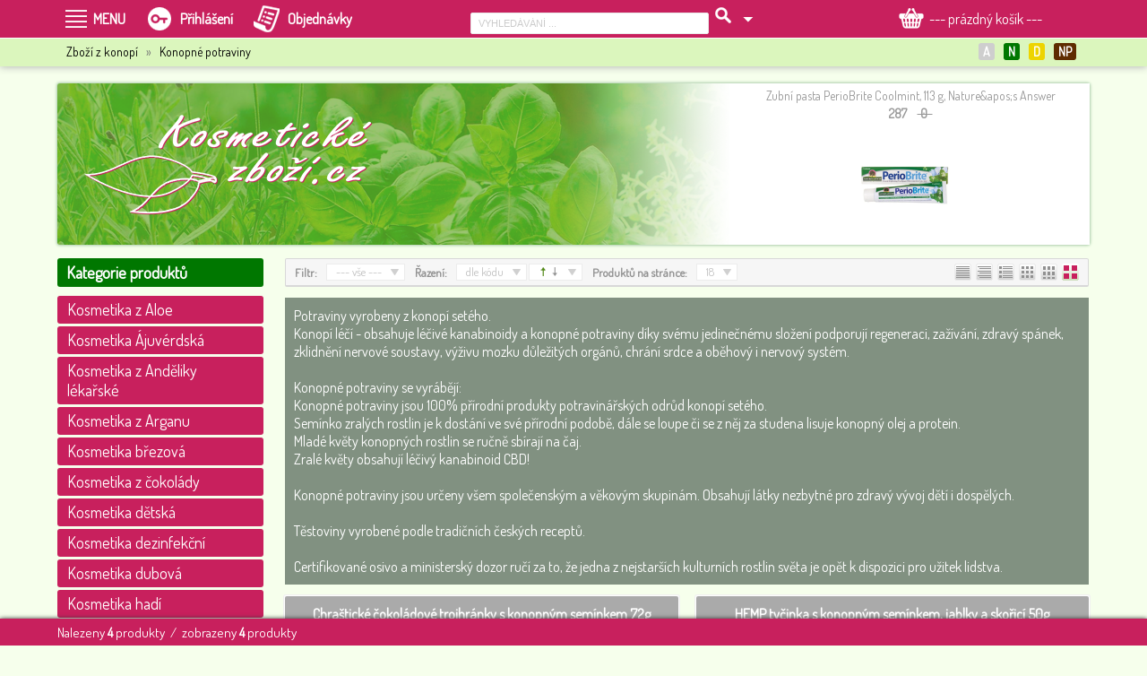

--- FILE ---
content_type: text/html; charset=utf-8
request_url: https://kosmeticke-zbozi.cz/kategorie-produktu/zbozi-z-konopi/konopne-potraviny/
body_size: 8589
content:
<!DOCTYPE html>
<HTML lang="cs" dir="ltr">
<HEAD>
  <META charset="UTF-8">
  <META name="AUTHOR" content="Kao.cz, https://kao.cz, www@kao.cz">
  <META name="KEYWORDS" content="Kosmetické zboží,prodej,přírodních,a,bio,kosmetických,produktů,nápojů,a,potravin,kosmeticke-zbozi.cz,Zboží,z,konopí,&gt;,Konopné,potraviny">
  <META name="DESCRIPTION" content=" | prodej přírodních a bio kosmetických produktů, nápojů a potravin">
  <META name="viewport" content="width=device-width, initial-scale=1.0, maximum-scale=1.0, user-scalable=no" />
  <TITLE>Zboží z konopí &gt; Konopné potraviny | Kosmetické zboží ....... internetový obchod (kosmeticke-zbozi.cz)</TITLE>
  <LINK rel="shortcut icon" href="/obr/favicon.ico?" type="image/x-icon">
  <LINK rel="apple-touch-icon" href="/obr/apple-small.png">
  <LINK rel="apple-touch-icon" href="/obr/apple-big.png">
  <LINK rel="stylesheet" href="https://fonts.googleapis.com/css?family=Dosis&amp;subset=latin,latin-ext" type="text/css">
  <LINK rel="stylesheet" href="/_style.css" type="text/css">
  <LINK rel="stylesheet" href="/_style_default.css" type="text/css">
  <LINK rel="stylesheet" href="/_style_mainL.css" type="text/css">
  <LINK rel="stylesheet" href="/_style_mainP.css" type="text/css">
  <LINK rel="stylesheet" href="/_system/jquery-ui/jquery-ui.css" type="text/css">
  <LINK rel="stylesheet" href="/_system/dialog/dialog.css" type="text/css">
  <LINK rel="stylesheet" href="/dialog/_style_dialog.css" type="text/css">
  <LINK rel="stylesheet" href="/_system/jqnahled/jqnahled.css" type="text/css" media="screen">
  <LINK rel="stylesheet" href="/_system/jcarousel/jcarousel.css" type="text/css" media="screen">
  <LINK rel="stylesheet" href="/_style_produkty_katalog.css" type="text/css" media="screen">
  <LINK rel="stylesheet" href="/_style_filtr.css" type="text/css">
  <LINK rel="stylesheet" href="/_style_produkty_panely.css" type="text/css">
  <LINK rel="stylesheet" href="/_style_respons.css" type="text/css" media="screen">
  <LINK rel="alternate" type="application/rss+xml" title="Kosmetické zboží (RSS feed)" href="/rss-feed/">
  <SCRIPT type="text/javascript" src="/_system/_jquery.js"></SCRIPT>
  <SCRIPT type="text/javascript" src="/_system/jquery-ui/jquery-ui.min.js"></SCRIPT>
  <SCRIPT type="text/javascript" src="/_js.js"></SCRIPT>
  <SCRIPT type="text/javascript" src="/_js_analytics.js"></SCRIPT>
  <SCRIPT type="text/javascript" src="/_js_click.js"></SCRIPT>
  <SCRIPT type="text/javascript" src="/_js_mouse.js"></SCRIPT>
  <SCRIPT type="text/javascript" src="/ajax/_ajax.js"></SCRIPT>
  <SCRIPT type="text/javascript" src="/_system/dialog/dialog.js"></SCRIPT>
  <SCRIPT type="text/javascript" src="/dialog/_js_dialog.js"></SCRIPT>
  <SCRIPT type="text/javascript" src="/_system/jqnahled/jqnahled.js"></SCRIPT>
  <SCRIPT type="text/javascript" src="/_system/jcarousel/js/jcarousellite.js"></SCRIPT>
  <SCRIPT type="text/javascript" src="/_system/jcarousel/js/jcarousel.js"></SCRIPT>
</HEAD>
<BODY data-str="kategorie-produktu">
<SCRIPT type="text/javascript">
  (function(i,s,o,g,r,a,m){i['GoogleAnalyticsObject']=r;i[r]=i[r]||function(){
  (i[r].q=i[r].q||[]).push(arguments)},i[r].l=1*new Date();a=s.createElement(o),
  m=s.getElementsByTagName(o)[0];a.async=1;a.src=g;m.parentNode.insertBefore(a,m)
  })(window,document,'script','//www.google-analytics.com/analytics.js','ga');

  ga('create', 'UA-70125457-1', 'auto');
  ga('send', 'pageview');
  ga('require', 'displayfeatures');
</SCRIPT>
 <DIV id=dialog-overlay></DIV><DIV id=dialog></DIV>
 <A class=nahoru></A>
 <DIV class=menupoz><DIV class=menu>
   <DIV class=Hmenu><TABLE><TR>
     <TD>
       <A class="ico_produkty m" id=menu_produkty><SPAN>PRODUKTY</SPAN></A>
     </TD>
     <TD>
       <A class="ico_menu m" id=menu_menu data-smenu="smenu_menu">MENU</A>
       <DIV class=smenu id=smenu_menu data-menu="menu_menu">
         <A href="/eshop-info-www/internetovy-obchod/" class="menub" data-tooltip-p="kosmetické zboží">Internetový obchod</A>
           <STRONG>Podmínky</STRONG>
             <A href="/eshop-info-www/podminky/obchodni-podminky/" class="ssmenu">Obchodní podmínky</A>
             <A href="/eshop-info-www/podminky/dodaci-podminky/" class="ssmenu">Dodací podmínky</A>
             <A href="/eshop-info-www/podminky/platebni-podminky/" class="ssmenu">Platební podmínky</A>
             <A href="/eshop-info-www/podminky/reklamace/" class="ssmenu">Reklamace</A>
             <A href="/eshop-info-www/podminky/ochrana-a-zpracovani-osobnich-dat/" class="ssmenu">Ochrana a zpracování osobních dat</A>
             <A href="/eshop-info-www/podminky/informace-o-cookies/" class="ssmenu">Informace o cookies</A>
         <A href="/eshop-info-www/doprava/" class="menub" data-tooltip-p="přepr. možnosti">Doprava</A>
         <A href="/eshop-info-www/kontakty/" class="menub" data-tooltip-p="adresa, emaily">Kontakty</A>
         <A href="/eshop-info-www/partneri/" class="menub" data-tooltip-p="spolupráce">Partneři</A>
       </DIV>
     </TD>
     <TD>
       <A class="m ico_prihlaseni" id=menu_prihl data-smenu="smenu_prihl"><SPAN>Přihlášení</SPAN></A>
       <DIV class=smenu id=smenu_prihl data-menu="menu_prihl">
         <A data-href="/dialog/_prihlaseni.php" data-ajax="true" data-ajax-data="prihl_url~kategorie-produktu/zbozi-z-konopi/konopne-potraviny/" data-funkce="Focus();Inputy();Default();Prihlaseni();" data-dialog-id="prihlaseni" data-animation="fadeAndPop">Přihlášení</A>
         <A href="/nova-registrace/">Registrace</A>
         <A href="/zapomenute-heslo/">Zapomenuté heslo</A>
       </DIV>
     </TD>
     <TD><A href="/objednavky-prehled/" class="ico_objednavky "><SPAN>Objednávky</SPAN></A></TD>
     <TD><DIV class="nev rs_block"><A href="/vyhledat-produkt/" class="ico_vyhledavani "></A></DIV></TD>
   </TR></TABLE></DIV>
   <DIV class=Hvyhl><TABLE><TR>
     <TD>
       <FORM action="/vyhledavani-produktu/" method=post>
         <INPUT type=text size=40 name=vyhl value="VYHLEDÁVÁNÍ ..." class="i default autocompleteOff" data-default="VYHLEDÁVÁNÍ ...">
         <INPUT type=submit value="" class="vyhledat">
         <INPUT type=hidden name=vyhledat value="produkty">
         <INPUT type=hidden name=vyhlco value="LIKE">
       </FORM>
     </TD>
     <TD>
       <A class="m vyhledavani_rozsirene" id=menu_vyhl data-smenu="smenu_vyhl"></A>
       <DIV class=smenu id=smenu_vyhl data-menu="menu_vyhl" data-menu-typ="P">
         <A href="/vyhledavani-produktu/">Rozšířené (parametrické) vyhledávání</A>
       </DIV>
     </TD>
   </TR></TABLE></DIV>
   <DIV class=Hkosik>
     <DIV id=kosik>
        <A href="/kosik/" class=m id=menu_kosik data-smenu="smenu_kosik"><SPAN>--- prázdný košík ---</SPAN></A>
     </DIV>
   </DIV>
 </DIV></DIV>
 <DIV class=prouzekpoz><DIV class=prouzek><DIV class="padL10 padP10">
   <DIV class="fll padH1"><SPAN>Zboží z konopí</SPAN><SPAN> &nbsp; <EM>&raquo;</EM> &nbsp; </SPAN><EM class=nev>... &nbsp; </EM>Konopné potraviny</DIV>
      <DIV class="zalozky zalozky2 flr">
        <A href="/" class=a><STRONG class="ico ico_akcni" title="Akční produkty">A</STRONG></A>
        <A href="/?pz=novinky"><STRONG class="ico ico_novinky" title="Novinky">N</STRONG></A>
        <A href="/?pz=doporucujeme"><STRONG class="ico ico_doporucujeme" title="Doporučujeme">D</STRONG></A>
        <A href="/?pz=nejprodavanejsi-produkty"><STRONG class="ico ico_nejprodavanejsi" title="Nejprodávanější produkty">NP</STRONG></A>
        <DIV class=clb></DIV>
      </DIV>
 </DIV></DIV></DIV>
 <DIV class=top_pozadi><DIV class=top>
   <A href="/" class=logo title="kosmeticke-zbozi.cz"></A>
   <DIV class=jcrotace><DIV id=jcrotace>
     <UL>
       <LI><A href="/detail-produktu/kosmetika-hadi/kremy-gely/1138_kosmeticky-balicek-syn-ake-vital/" data-detail="top|1138"><STRONG>Kosmetický balíček SYN-AKE Vital</STRONG><EM>900&nbsp; &nbsp; <SPAN class=skrt>&nbsp;0&nbsp;&nbsp;</SPAN></EM><SPAN class=obr style="background-image: url('/produkty-obrazek/1698/mini/?1631181446');">&nbsp;</SPAN></A></LI>
       <LI><A href="/detail-produktu/vonave-koupele/koupelove-koule/1158_bath-bombs-50-g-svarene-vino/" data-detail="top|1158"><STRONG>bath bombs 50 g svařené víno</STRONG><EM>35&nbsp; &nbsp; <SPAN class=skrt>&nbsp;0&nbsp;&nbsp;</SPAN></EM><SPAN class=obr style="background-image: url('/produkty-obrazek/1737/mini/?1638477958');">&nbsp;</SPAN></A></LI>
       <LI><A href="/detail-produktu/kosmetika-hlemyzdi/1178_hlemyzdi-pletovy-krem-proti-vraskam-50ml/" data-detail="top|1178"><STRONG>Hlemýždí pleťový krém proti vráskám, 50ml</STRONG><EM>180&nbsp; &nbsp; <SPAN class=skrt>&nbsp;0&nbsp;&nbsp;</SPAN></EM><SPAN class=obr style="background-image: url('/produkty-obrazek/1773/mini/?1644166948');">&nbsp;</SPAN></A></LI>
       <LI><A href="/detail-produktu/kosmetika-konopna/mydla-gely-koupele/1194_hempfortis-mydlo-peeling-100-g/" data-detail="top|1194"><STRONG>HEMPFORTIS mýdlo - peeling 100 g</STRONG><EM>68&nbsp; &nbsp; <SPAN class=skrt>&nbsp;0&nbsp;&nbsp;</SPAN></EM><SPAN class=obr style="background-image: url('/produkty-obrazek/1794/mini/?1713179348');">&nbsp;</SPAN></A></LI>
       <LI><A href="/detail-produktu/vonave-koupele/koupelove-koule/1165_mandarinkova-koupelova-koule/" data-detail="top|1165"><STRONG>Mandarinková koupelová koule</STRONG><EM>40&nbsp; &nbsp; <SPAN class=skrt>&nbsp;0&nbsp;&nbsp;</SPAN></EM><SPAN class=obr style="background-image: url('/produkty-obrazek/1750/mini/?1641905051');">&nbsp;</SPAN></A></LI>
       <LI><A href="/detail-produktu/vonave-koupele/koupelove-koule/1157_koupelova-koule-kava-50g/" data-detail="top|1157"><STRONG>koupelová koule káva 50g</STRONG><EM>35&nbsp; &nbsp; <SPAN class=skrt>&nbsp;0&nbsp;&nbsp;</SPAN></EM><SPAN class=obr style="background-image: url('/produkty-obrazek/1736/mini/?1638477706');">&nbsp;</SPAN></A></LI>
       <LI><A href="/detail-produktu/kosmetika-olivova/kremy-oleje/1168_pletovy-krem-denni-oliva-75-ml/" data-detail="top|1168"><STRONG>Pleťový krém denní Oliva, 75 ml</STRONG><EM>93&nbsp; &nbsp; <SPAN class=skrt>&nbsp;0&nbsp;&nbsp;</SPAN></EM><SPAN class=obr style="background-image: url('/produkty-obrazek/1758/mini/?1641911667');">&nbsp;</SPAN></A></LI>
       <LI><A href="/detail-produktu/pece-o-dutinu-ustni/zubni-pasta/1206_zubni-pasta-periobrite-coolmint-113-g-nature-apos-s-answer/" data-detail="top|1206"><STRONG>Zubní pasta PerioBrite Coolmint, 113 g, Nature&amp;apos;s Answer</STRONG><EM>287&nbsp; &nbsp; <SPAN class=skrt>&nbsp;0&nbsp;&nbsp;</SPAN></EM><SPAN class=obr style="background-image: url('/produkty-obrazek/1810/mini/?1761148119');">&nbsp;</SPAN></A></LI>
       <LI><A href="/detail-produktu/kosmetika-brezova/sampony-mydla/1082_brezovy-sampon-250ml/" data-detail="top|1082"><STRONG>Březový šampon, 250ml</STRONG><EM>99&nbsp; &nbsp; <SPAN class=skrt>&nbsp;0&nbsp;&nbsp;</SPAN></EM><SPAN class=obr style="background-image: url('/produkty-obrazek/1594/mini/?1602695180');">&nbsp;</SPAN></A></LI>
       <LI><A href="/detail-produktu/kosmetika-Ajuverdska/tarika/1035_noCnI-olej-se-SafrAnem/" data-detail="top|1035"><STRONG>NOČNÍ OLEJ SE ŠAFRÁNEM</STRONG><EM>785&nbsp; &nbsp; <SPAN class=skrt>&nbsp;0&nbsp;&nbsp;</SPAN></EM><SPAN class=obr style="background-image: url('/produkty-obrazek/1507/mini/?1572624948');">&nbsp;</SPAN></A></LI>
     </UL>
     <SCRIPT type="text/javascript">
       /* <![CDATA[ */
         JCRotace('jcrotace');
       /* ]]> */
     </SCRIPT>
   </DIV></DIV>
 </DIV></DIV>
 <DIV class=design>
  <DIV class=mainL>
    <DIV class=kategorie>
      <H2>Kategorie produktů</H2>
      <A class="subkat k" data-subkat="subkat139">Kosmetika z Aloe</A>
      <DIV class="padD5 subkat" id=subkat139>
        <A href="/kategorie-produktu/kosmetika-z-aloe/kremy-balzamy/" class="sk">Krémy, balzámy</A>
        <A href="/kategorie-produktu/kosmetika-z-aloe/koupele-mydla-vlasy/" class="sk">Koupele, mýdla,vlasy</A>
      </DIV>
      <A class="subkat k" data-subkat="subkat110">Kosmetika Ájuvérdská</A>
      <DIV class="padD5 subkat" id=subkat110>
        <A href="/kategorie-produktu/kosmetika-Ajuverdska/healing-nature/" class="sk">Healing Nature</A>
        <A href="/kategorie-produktu/kosmetika-Ajuverdska/jancovy-produkty/" class="sk">Jančovy produkty</A>
        <A href="/kategorie-produktu/kosmetika-Ajuverdska/knihy/" class="sk">Knihy</A>
        <A href="/kategorie-produktu/kosmetika-Ajuverdska/knososs/" class="sk">Knososs</A>
        <A href="/kategorie-produktu/kosmetika-Ajuverdska/kremy-mydla-masky/" class="sk">Krémy, mýdla, masky</A>
        <A href="/kategorie-produktu/kosmetika-Ajuverdska/maste-a-balzamy/" class="sk">Mastě a balzámy</A>
        <A href="/kategorie-produktu/kosmetika-Ajuverdska/oleje/" class="sk">Oleje</A>
        <A href="/kategorie-produktu/kosmetika-Ajuverdska/tarika/" class="sk">Tarika</A>
      </DIV>
      <A class="subkat k" data-subkat="subkat129">Kosmetika z Anděliky lékařské</A>
      <DIV class="padD5 subkat" id=subkat129>
        <A href="/kategorie-produktu/kosmetika-z-andeliky-lekarske/kremy-gely/" class="sk">krémy, gely</A>
        <A href="/kategorie-produktu/kosmetika-z-andeliky-lekarske/Sampon-mydlo-koupele/" class="sk">Šampón, mýdlo, koupele</A>
      </DIV>
      <A class="subkat k" data-subkat="subkat99">Kosmetika z Arganu</A>
      <DIV class="padD5 subkat" id=subkat99>
        <A href="/kategorie-produktu/kosmetika-z-arganu/arganovy-olej-kremy/" class="sk">Arganový olej, krémy</A>
        <A href="/kategorie-produktu/kosmetika-z-arganu/koupele-sampony/" class="sk">koupele, šampony</A>
      </DIV>
      <A class="subkat k" data-subkat="subkat171">Kosmetika březová</A>
      <DIV class="padD5 subkat" id=subkat171>
        <A href="/kategorie-produktu/kosmetika-brezova/sampony-mydla/" class="sk">Šampony, mýdla</A>
      </DIV>
      <A class="subkat k" data-subkat="subkat60">Kosmetika z čokolády</A>
      <DIV class="padD5 subkat" id=subkat60>
        <A href="/kategorie-produktu/kosmetika-z-cokolady/koupel-mydlo-krem/" class="sk">Koupel, mýdlo, krém</A>
        <A href="/kategorie-produktu/kosmetika-z-cokolady/maska-a-masaz/" class="sk">Maska a masáž</A>
      </DIV>
      <A class="subkat k" data-subkat="subkat134">Kosmetika dětská</A>
      <DIV class="padD5 subkat" id=subkat134>
        <A href="/kategorie-produktu/kosmetika-detska/kremy-a-oleje/" class="sk">Krémy a oleje</A>
        <A href="/kategorie-produktu/kosmetika-detska/Sampony-gely-mydla/" class="sk">Šampony, gely, mýdla</A>
      </DIV>
      <A class="subkat k" data-subkat="subkat168">Kosmetika dezinfekční</A>
      <DIV class="padD5 subkat" id=subkat168>
        <A href="/kategorie-produktu/kosmetika-dezinfekcni/dezinfekce/" class="sk">Dezinfekce</A>
      </DIV>
      <A class="subkat k" data-subkat="subkat119">Kosmetika dubová</A>
      <DIV class="padD5 subkat" id=subkat119>
        <A href="/kategorie-produktu/kosmetika-dubova/dubova-kura/" class="sk">Dubová kůra</A>
      </DIV>
      <A class="subkat k" data-subkat="subkat149">Kosmetika hadí</A>
      <DIV class="padD5 subkat" id=subkat149>
        <A href="/kategorie-produktu/kosmetika-hadi/kremy-gely/" class="sk">Krémy, gely</A>
        <A href="/kategorie-produktu/kosmetika-hadi/vlasy-koupele/" class="sk">Vlasy, koupele</A>
      </DIV>
      <A href="/kategorie-produktu/kosmetika-hlemyzdi/" class="k">Kosmetika hlemýždí</A>
      <A class="subkat k" data-subkat="subkat169">Kosmetika hyaluronová</A>
      <DIV class="padD5 subkat" id=subkat169>
        <A href="/kategorie-produktu/kosmetika-hyaluronova/kremy-gely-s-kyselinou-hyaluronovou/" class="sk">krémy, gely s kyselinou hyaluronovou</A>
      </DIV>
      <A class="subkat k" data-subkat="subkat123">Kosmetika kokosová</A>
      <DIV class="padD5 subkat" id=subkat123>
        <A href="/kategorie-produktu/kosmetika-kokosova/kremy-a-oleje/" class="sk">Krémy a oleje</A>
        <A href="/kategorie-produktu/kosmetika-kokosova/vlasy-koupele-kokosove/" class="sk">Vlasy, koupele kokosové</A>
      </DIV>
      <A class="subkat k" data-subkat="subkat1">Kosmetika  konopná</A>
      <DIV class="padD5 subkat" id=subkat1>
        <A href="/kategorie-produktu/kosmetika-konopna/kremy/" class="sk">Krémy</A>
        <A href="/kategorie-produktu/kosmetika-konopna/maste-balzamy-oleje/" class="sk">Mastě, balzámy, oleje</A>
        <A href="/kategorie-produktu/kosmetika-konopna/mydla-gely-koupele/" class="sk">Mýdla, gely, koupele</A>
        <A href="/kategorie-produktu/kosmetika-konopna/vlasy-a-ostatni/" class="sk">Vlasy a ostatní</A>
      </DIV>
      <A class="subkat k" data-subkat="subkat4">Zboží z konopí</A>
      <DIV class="padD5" id=subkat4>
        <A href="/kategorie-produktu/zbozi-z-konopi/konopne-seminko-a-mouka/" class="sk">Konopné semínko a mouka</A>
        <A href="/kategorie-produktu/zbozi-z-konopi/konopny-olej/" class="sk">Konopný olej</A>
        <A href="/kategorie-produktu/zbozi-z-konopi/konopne-potraviny/" class="sk sa">Konopné potraviny</A>
        <A href="/kategorie-produktu/zbozi-z-konopi/konopne-napoje-caje/" class="sk">Konopné nápoje, čaje</A>
        <A href="/kategorie-produktu/zbozi-z-konopi/vazene-konopne-zbozi/" class="sk">Vážené konopné zboží</A>
      </DIV>
      <A class="subkat k" data-subkat="subkat173">Kosmetika kopřivová</A>
      <DIV class="padD5 subkat" id=subkat173>
        <A href="/kategorie-produktu/kosmetika-koprivova/mydlo-sampon/" class="sk">Mýdlo, šampon</A>
      </DIV>
      <A class="subkat k" data-subkat="subkat56">Kosmetika z kozího mléka</A>
      <DIV class="padD5 subkat" id=subkat56>
        <A href="/kategorie-produktu/kosmetika-z-koziho-mleka/kremy/" class="sk">Krémy</A>
        <A href="/kategorie-produktu/kosmetika-z-koziho-mleka/koupele-vlasy/" class="sk">Koupele, vlasy</A>
        <A href="/kategorie-produktu/kosmetika-z-koziho-mleka/mydla-gely/" class="sk">Mýdla, gely</A>
      </DIV>
      <A class="subkat k" data-subkat="subkat86">Kosmetika levandulová</A>
      <DIV class="padD5 subkat" id=subkat86>
        <A href="/kategorie-produktu/kosmetika-levandulova/kremy/" class="sk">Krémy</A>
        <A href="/kategorie-produktu/kosmetika-levandulova/koupele-vlasy/" class="sk">Koupele + vlasy</A>
        <A href="/kategorie-produktu/kosmetika-levandulova/mydla-gely/" class="sk">Mýdla, gely</A>
      </DIV>
      <A class="subkat k" data-subkat="subkat174">Kosmetika lipová</A>
      <DIV class="padD5 subkat" id=subkat174>
        <A href="/kategorie-produktu/kosmetika-lipova/mydlo-sampon/" class="sk">Mýdlo, šampon</A>
      </DIV>
      <A class="subkat k" data-subkat="subkat126">Kosmetika mandarinková</A>
      <DIV class="padD5 subkat" id=subkat126>
        <A href="/kategorie-produktu/kosmetika-mandarinkova/kremy-mleka/" class="sk">Krémy, mléka</A>
        <A href="/kategorie-produktu/kosmetika-mandarinkova/Sampony-balzamy-mydla/" class="sk">Šampony, balzámy, mýdla</A>
      </DIV>
      <A class="subkat k" data-subkat="subkat115">Kosmetika mandlová</A>
      <DIV class="padD5 subkat" id=subkat115>
        <A href="/kategorie-produktu/kosmetika-mandlova/kremy/" class="sk">Krémy</A>
        <A href="/kategorie-produktu/kosmetika-mandlova/oleje/" class="sk">Oleje</A>
      </DIV>
      <A class="subkat k" data-subkat="subkat101">Kosmetika medová a včelí</A>
      <DIV class="padD5 subkat" id=subkat101>
        <A href="/kategorie-produktu/kosmetika-medova-a-vceli/medove-zbozi/" class="sk">Medové zboží</A>
        <A href="/kategorie-produktu/kosmetika-medova-a-vceli/kremy-pletova-mleka/" class="sk">Krémy, pleťová mléka</A>
        <A href="/kategorie-produktu/kosmetika-medova-a-vceli/koupel-sampony-mydla/" class="sk">Koupel, šampony, mýdla</A>
      </DIV>
      <A class="subkat k" data-subkat="subkat144">Kosmetika meruňková</A>
      <DIV class="padD5 subkat" id=subkat144>
        <A href="/kategorie-produktu/kosmetika-merunkova/kremy-koupele-vlasy/" class="sk">Krémy, koupele, vlasy</A>
      </DIV>
      <A class="subkat k" data-subkat="subkat38">Kosmetika z mrtvého moře</A>
      <DIV class="padD5 subkat" id=subkat38>
        <A href="/kategorie-produktu/kosmetika-z-mrtveho-more/kremy/" class="sk">Krémy</A>
        <A href="/kategorie-produktu/kosmetika-z-mrtveho-more/vlasy-mydla-koupele/" class="sk">Vlasy, mýdla, koupele</A>
      </DIV>
      <A class="subkat k" data-subkat="subkat132">Kosmetika olivová</A>
      <DIV class="padD5 subkat" id=subkat132>
        <A href="/kategorie-produktu/kosmetika-olivova/kremy-oleje/" class="sk">Krémy, oleje</A>
        <A href="/kategorie-produktu/kosmetika-olivova/mydla-koupele/" class="sk">Mýdla, koupele</A>
      </DIV>
      <A class="subkat k" data-subkat="subkat180">Kosmetika Pacifica Beauty</A>
      <DIV class="padD5 subkat" id=subkat180>
        <A href="/kategorie-produktu/kosmetika-pacifica-beauty/lesky-a-pomady-na-rty/" class="sk">Lesky a pomády na rty</A>
        <A href="/kategorie-produktu/kosmetika-pacifica-beauty/parfemy/" class="sk">Parfémy</A>
        <A href="/kategorie-produktu/kosmetika-pacifica-beauty/sprchove-gely-a-ostatni/" class="sk">Sprchové gely a ostatní</A>
      </DIV>
      <A class="subkat k" data-subkat="subkat154">Kosmetika pánská</A>
      <DIV class="padD5 subkat" id=subkat154>
        <A href="/kategorie-produktu/kosmetika-panska/kremy-vody-oleje/" class="sk">krémy, vody oleje</A>
      </DIV>
      <A class="subkat k" data-subkat="subkat44">Kosmetika rašelinová</A>
      <DIV class="padD5 subkat" id=subkat44>
        <A href="/kategorie-produktu/kosmetika-raselinova/koupele-mydla/" class="sk">Koupele, mýdla</A>
      </DIV>
      <A class="subkat k" data-subkat="subkat90">Kosmetika z růže</A>
      <DIV class="padD5 subkat" id=subkat90>
        <A href="/kategorie-produktu/kosmetika-z-ruze/kremy/" class="sk">Krémy</A>
        <A href="/kategorie-produktu/kosmetika-z-ruze/mydla-gely-koupele/" class="sk">Mýdla, gely, koupele</A>
        <A href="/kategorie-produktu/kosmetika-z-ruze/vlasy-a-ostatni/" class="sk">Vlasy a ostatní</A>
      </DIV>
      <A class="subkat k" data-subkat="subkat103">Kosmetika z Verbeny citrónové</A>
      <DIV class="padD5 subkat" id=subkat103>
        <A href="/kategorie-produktu/kosmetika-z-verbeny-citronove/kremy/" class="sk">Krémy</A>
        <A href="/kategorie-produktu/kosmetika-z-verbeny-citronove/mydla-gely-koupele/" class="sk">Mýdla, gely, koupele</A>
        <A href="/kategorie-produktu/kosmetika-z-verbeny-citronove/vlasy-a-ostatni/" class="sk">Vlasy a ostatní</A>
      </DIV>
      <A class="subkat k" data-subkat="subkat177">Kosmetika vlasová</A>
      <DIV class="padD5 subkat" id=subkat177>
        <A href="/kategorie-produktu/kosmetika-vlasova/barvy/" class="sk">Barvy</A>
        <A href="/kategorie-produktu/kosmetika-vlasova/zabaly-a-vyzivy/" class="sk">Zábaly a výživy</A>
      </DIV>
      <A class="subkat k" data-subkat="subkat47">Ostatní balzámy, krémy, masti a oleje</A>
      <DIV class="padD5 subkat" id=subkat47>
        <A href="/kategorie-produktu/ostatni-balzamy-kremy-masti-a-oleje/balzamy/" class="sk">Balzámy</A>
        <A href="/kategorie-produktu/ostatni-balzamy-kremy-masti-a-oleje/kremy/" class="sk">Krémy</A>
        <A href="/kategorie-produktu/ostatni-balzamy-kremy-masti-a-oleje/masky/" class="sk">Masky</A>
        <A href="/kategorie-produktu/ostatni-balzamy-kremy-masti-a-oleje/maste/" class="sk">Mastě</A>
        <A href="/kategorie-produktu/ostatni-balzamy-kremy-masti-a-oleje/oleje/" class="sk">Oleje</A>
      </DIV>
      <A class="subkat k" data-subkat="subkat52">Péče o dutinu ústní</A>
      <DIV class="padD5 subkat" id=subkat52>
        <A href="/kategorie-produktu/pece-o-dutinu-ustni/zubni-pasta/" class="sk">Zubní pasta</A>
        <A href="/kategorie-produktu/pece-o-dutinu-ustni/Ustni-voda/" class="sk">Ústní voda</A>
      </DIV>
      <A class="subkat k" data-subkat="subkat5">Přírodní mýdla</A>
      <DIV class="padD5 subkat" id=subkat5>
        <A href="/kategorie-produktu/prirodni-mydla/glycerinova-mydla/" class="sk">Glycerinová mýdla</A>
        <A href="/kategorie-produktu/prirodni-mydla/olivova-mydla/" class="sk">Olivová mýdla</A>
        <A href="/kategorie-produktu/prirodni-mydla/mydlova-hmota/" class="sk">Mýdlová hmota</A>
        <A href="/kategorie-produktu/prirodni-mydla/krajena-mydla/" class="sk">Krájená mýdla</A>
        <A href="/kategorie-produktu/prirodni-mydla/mydla-pro-deti/" class="sk">Mýdla pro děti</A>
        <A href="/kategorie-produktu/prirodni-mydla/mydla-na-ekzemy/" class="sk">Mýdla na ekzémy</A>
        <A href="/kategorie-produktu/prirodni-mydla/korenena-mydla/" class="sk">Kořeněná mýdla</A>
        <A href="/kategorie-produktu/prirodni-mydla/darkove-krabicky/" class="sk">Dárkové krabičky</A>
        <A href="/kategorie-produktu/prirodni-mydla/darkove-kosiky/" class="sk">Dárkové košíky</A>
        <A href="/kategorie-produktu/prirodni-mydla/luxusni-darkove-kose/" class="sk">Luxusní dárkové koše</A>
        <A href="/kategorie-produktu/prirodni-mydla/masazni-telove-oleje/" class="sk">Masážní tělové oleje</A>
        <A href="/kategorie-produktu/prirodni-mydla/doplnky-k-mydlum/" class="sk">Doplňky k mýdlům</A>
      </DIV>
      <A class="subkat k" data-subkat="subkat72">Voňavé koupele </A>
      <DIV class="padD5 subkat" id=subkat72>
        <A href="/kategorie-produktu/vonave-koupele/koupelove-koule/" class="sk">Koupelové koule</A>
        <A href="/kategorie-produktu/vonave-koupele/koupele-a-lazne/" class="sk">Koupele a lázně</A>
      </DIV>
      <A href="/kategorie-produktu/tipy-na-darky/" class="k">Tipy na dárky</A>
    </DIV>
    <DIV class=einfo>
      <DIV class=einfo_produkty><SPAN class=eio></SPAN><SPAN class=eit>nabízíme celkem <STRONG>435 produktů</STRONG></SPAN><SPAN class="block clb"></SPAN></DIV>
      <DIV class=einfo_nakupujici><SPAN class=eio></SPAN><SPAN class=eit>právě nakupuje <STRONG>22 návštěvníků</STRONG></SPAN><SPAN class="block clb"></SPAN></DIV>
      <DIV class=clb></DIV>
    </DIV>
    <DIV id=po_info></DIV>
  </DIV>
  <DIV class=mainP>
    <DIV id=porovnani>
    </DIV>
      <DIV class=filtr>
        <DIV class="filtr_pruh filtrpruh">
          <DIV class=filtrpol>
            <STRONG class=filtrnaz>Filtr:</STRONG>
            <A class=select data-options="filtr-options">--- vše ---</A>
            <DIV class="options nev" id="filtr-options">
              <A href="/kategorie-produktu/zbozi-z-konopi/konopne-potraviny/?filtr=vse" class="odkaz odkaz_a">--- vše ---</A>
              <A href="/kategorie-produktu/zbozi-z-konopi/konopne-potraviny/?filtr=novinky" class="odkaz">pouze novinky</A>
              <A href="/kategorie-produktu/zbozi-z-konopi/konopne-potraviny/?filtr=akcni" class="odkaz">pouze akční produkty</A>
              <A href="/kategorie-produktu/zbozi-z-konopi/konopne-potraviny/?filtr=doporucene" class="odkaz">pouze doporučené zboží</A>
            </DIV>
          </DIV>
          <DIV class=filtrpol>
            <STRONG class=filtrnaz>&nbsp; Řazení:</STRONG>
            <A class=select data-options="razeni-options">dle kódu</A>
            <DIV class="options nev" id="razeni-options">
              <A href="/kategorie-produktu/zbozi-z-konopi/konopne-potraviny/?razeni=dle-kodu" class="odkaz odkaz_a">dle kódu</A>
              <A href="/kategorie-produktu/zbozi-z-konopi/konopne-potraviny/?razeni=dle-nazvu" class="odkaz">dle názvu</A>
              <A href="/kategorie-produktu/zbozi-z-konopi/konopne-potraviny/?razeni=dle-ceny" class="odkaz">dle ceny</A>
              <A href="/kategorie-produktu/zbozi-z-konopi/konopne-potraviny/?razeni=dle-casu" class="odkaz">dle času</A>
            </DIV>
             <A class=select data-options="sestupnost-options" style="margin-left: 2px;"><IMG src="/obr/rozvrzeni/sipkaH_a_mini.png" alt="vzestupně" title="vzestupně"> <IMG src="/obr/rozvrzeni/sipkaD_mini.png" alt="sestupně" title="sestupně"></A>
            <DIV class="options nev" id="sestupnost-options">
              <A href="/kategorie-produktu/zbozi-z-konopi/konopne-potraviny/?sestupnost=0" class="odkaz2 odkaz_a"><STRONG style="font-size: 16px;"><IMG src="/obr/rozvrzeni/sipkaH_a.png" alt="vzestupně" title="vzestupně"></STRONG></A>
              <A href="/kategorie-produktu/zbozi-z-konopi/konopne-potraviny/?sestupnost=1" class="odkaz2"><STRONG style="font-size: 16px;"><IMG src="/obr/rozvrzeni/sipkaD.png" alt="sestupně" title="sestupně"></STRONG></A>
            </DIV>
          </DIV>
          <DIV class=filtrpol>
            <STRONG class=filtrnaz>&nbsp; Produktů na stránce:</STRONG>
            <A class=select data-options="pocet-options">18</A>
            <DIV class="options nev" id="pocet-options">
              <A href="/kategorie-produktu/zbozi-z-konopi/konopne-potraviny/?pocet=6" class="odkaz2">&nbsp;6&nbsp;</A>
              <A href="/kategorie-produktu/zbozi-z-konopi/konopne-potraviny/?pocet=12" class="odkaz2">12</A>
              <A href="/kategorie-produktu/zbozi-z-konopi/konopne-potraviny/?pocet=18" class="odkaz2 odkaz_a">18</A>
              <DIV class=cll></DIV>
              <A href="/kategorie-produktu/zbozi-z-konopi/konopne-potraviny/?pocet=24" class="odkaz2">24</A>
              <A href="/kategorie-produktu/zbozi-z-konopi/konopne-potraviny/?pocet=30" class="odkaz2">30</A>
              <A href="/kategorie-produktu/zbozi-z-konopi/konopne-potraviny/?pocet=36" class="odkaz2">36</A>
              <DIV class=cll></DIV>
              <A href="/kategorie-produktu/zbozi-z-konopi/konopne-potraviny/?pocet=42" class="odkaz2">42</A>
              <A href="/kategorie-produktu/zbozi-z-konopi/konopne-potraviny/?pocet=48" class="odkaz2">48</A>
              <A href="/kategorie-produktu/zbozi-z-konopi/konopne-potraviny/?pocet=54" class="odkaz2">54</A>
              <DIV class=cll></DIV>
              <A href="/kategorie-produktu/zbozi-z-konopi/konopne-potraviny/?pocet=60" class="odkaz2">60</A>
              <A href="/kategorie-produktu/zbozi-z-konopi/konopne-potraviny/?pocet=66" class="odkaz2">66</A>
              <A href="/kategorie-produktu/zbozi-z-konopi/konopne-potraviny/?pocet=72" class="odkaz2">72</A>
              <DIV class=cll></DIV>
              <A href="/kategorie-produktu/zbozi-z-konopi/konopne-potraviny/?pocet=78" class="odkaz2">78</A>
              <A href="/kategorie-produktu/zbozi-z-konopi/konopne-potraviny/?pocet=84" class="odkaz2">84</A>
              <A href="/kategorie-produktu/zbozi-z-konopi/konopne-potraviny/?pocet=90" class="odkaz2">90</A>
              <DIV class=cll></DIV>
            </DIV>
          </DIV>
          <DIV class=rozvrzeni>
            <A href="/kategorie-produktu/zbozi-z-konopi/konopne-potraviny/?rozvrzeni=seznam" class="ikona seznam" data-tooltip="seznam"></A>
            <A href="/kategorie-produktu/zbozi-z-konopi/konopne-potraviny/?rozvrzeni=podrobnosti" class="ikona podrobnosti" data-tooltip="podrobnosti"></A>
            <A href="/kategorie-produktu/zbozi-z-konopi/konopne-potraviny/?rozvrzeni=detaily" class="ikona detaily" data-tooltip="detaily"></A>
            <A href="/kategorie-produktu/zbozi-z-konopi/konopne-potraviny/?rozvrzeni=miniatury" class="ikona miniatury" data-tooltip="miniatury"></A>
            <A href="/kategorie-produktu/zbozi-z-konopi/konopne-potraviny/?rozvrzeni=katalog" class="ikona katalog" data-tooltip="katalog"></A>
            <A href="/kategorie-produktu/zbozi-z-konopi/konopne-potraviny/?rozvrzeni=panely" class="ikona panely panely_a" data-tooltip="panely"></A>
          </DIV>
          <DIV class=clb></DIV>
        </DIV>
        <DIV class=mainP_cara></DIV>
      </DIV>
      <DIV class=kpopis>Potraviny vyrobeny z konopí setého.<br>
Konopí léčí - obsahuje léčivé kanabinoidy a konopné potraviny díky svému jedinečnému složení podporují regeneraci, zažívání, zdravý spánek, zklidnění nervové soustavy, výživu mozku důležitých orgánů, chrání srdce a oběhový i nervový systém. <br>
<br>
Konopné potraviny se vyrábějí:<br>
Konopné potraviny jsou 100% přírodní produkty potravinářských odrůd konopí setého.<br>
Semínko zralých rostlin je k dostání ve své přírodní podobě, dále se loupe či se z něj za studena lisuje konopný olej a protein.<br>
Mladé květy konopných rostlin se ručně sbírají na čaj.<br>
Zralé květy obsahují léčivý kanabinoid CBD!<br>
<br>
Konopné potraviny jsou určeny všem společenským a věkovým skupinám. Obsahují látky nezbytné pro zdravý vývoj dětí i dospělých.<br>
<br>
Těstoviny vyrobené podle tradičních českých receptů. <br>
<br>
Certifikované osivo a ministerský dozor ručí za to, že jedna z nejstarších kulturních rostlin světa je opět k dispozici pro užitek lidstva.</DIV>
      <DIV class=mainP_cara></DIV>
      <DIV class=produkty><DIV class="panely">
        <DIV class="p p1" style="background-image: url(/produkty-obrazek/813/nahl/?1379715090);" itemscope itemtype="https://schema.org/Product">
          <A href="/detail-produktu/zbozi-z-konopi/konopne-potraviny/560_chrasticke-cokoladove-trojhranky-s-konopnym-seminkem-72g/" data-detail="katalog|560" itemprop="url">
            <SPAN class=nazev><STRONG><EM itemprop="name">Chraštické čokoládové trojhránky s konopným semínkem 72g</EM></STRONG></SPAN>
          </A>
          <DIV><IMG src="/produkty-obrazek/813/foto/?1379715090" alt="Chraštické čokoládové trojhránky s konopným semínkem 72g" class=nev itemprop="image"></DIV>
          <SPAN itemprop="productId" content="560"></SPAN>
          <SPAN itemprop="sku" content="KP 18"></SPAN>
          <SPAN itemprop="category" content="Zboží z konopí &gt; Konopné potraviny"></SPAN>
          <SPAN itemprop="itemCondition" itemtype="https://schema.org/OfferItemCondition" content="https://schema.org/NewCondition"></SPAN>
          <TABLE class=pruh><TR>
            <TD colspan="3"><SPAN class="popisek" itemprop="description">Trojhránky s čokoládovou náplní s obsahem loupaného konopného semínka.  V balení jsou 3 trojhránky..</SPAN></TD>
          </TR><TR>
            <TD class=atribut></TD>
            <TD class=cena itemprop="offers" itemscope itemtype="https://schema.org/Offer"><SPAN itemprop="price">35&nbsp;</SPAN> <SPAN itemprop="priceCurrency">Kč</SPAN> &nbsp; &nbsp;</TD>
            <TD>
              <TABLE class=flr><TR>
                <TD class=right><INPUT type=text size=2 name=mnozstvi id=mnozstvi0 value="1" class=i></TD>
                <TD class=center><INPUT type=image src="/obr/button_kosik.png" alt="košík" class="b_obr ajax" data-tooltip="koupit" data-ajax-id="kosik" data-ajax-skript="pridat_do_kosiku" data-ajax-data="did~3564146018904f0edb8e652d1c9422ca|koupit~560" data-ajax-data2="mnozstvi~mnozstvi0"></TD>
                <TD class=center><INPUT type=image src="/obr/button_porovnani.png" alt="porovnání" class="b_obr2 ajax" data-tooltip="porovnat" data-ajax-id="porovnani" data-ajax-skript="pridat_do_porovnani" data-ajax-data="did~3564146018904f0edb8e652d1c9422ca|porovnat~560"></TD>
              </TR></TABLE>
              <SPAN class="block clr"></SPAN>
            </TD>
          </TR></TABLE>
        </DIV>
        <DIV class="p p2" style="background-image: url(/produkty-obrazek/1798/nahl/?1713191880);" itemscope itemtype="https://schema.org/Product">
          <A href="/detail-produktu/zbozi-z-konopi/konopne-potraviny/1196_hemp-tycinka-s-konopnym-seminkem-jablky-a-skorici-50g/" data-detail="katalog|1196" itemprop="url">
            <SPAN class=novinka></SPAN>
            <SPAN class=nazev><STRONG><EM itemprop="name">HEMP tyčinka s konopným semínkem, jablky a skořicí 50g</EM></STRONG></SPAN>
          </A>
          <DIV><IMG src="/produkty-obrazek/1798/foto/?1713191880" alt="HEMP tyčinka s konopným semínkem, jablky a skořicí 50g" class=nev itemprop="image"></DIV>
          <SPAN itemprop="productId" content="1196"></SPAN>
          <SPAN itemprop="sku" content="KP 19"></SPAN>
          <SPAN itemprop="category" content="Zboží z konopí &gt; Konopné potraviny"></SPAN>
          <SPAN itemprop="itemCondition" itemtype="https://schema.org/OfferItemCondition" content="https://schema.org/NewCondition"></SPAN>
          <TABLE class=pruh><TR>
            <TD colspan="3"><SPAN class="popisek" itemprop="description">tyčinka s konopným semínkem, jablky a skořicí obsahuje 45 % loupaného konopného semínka, sušené datle a datlovou pastu, kokosovou mouku, konopnou mouku, sušená jablka 5 %, skořici 1 % a směs přírodních tokoferolů.</SPAN></TD>
          </TR><TR>
            <TD class=atribut></TD>
            <TD class=cena itemprop="offers" itemscope itemtype="https://schema.org/Offer"><SPAN itemprop="price">44&nbsp;</SPAN> <SPAN itemprop="priceCurrency">Kč</SPAN> &nbsp; &nbsp;</TD>
            <TD>
              <TABLE class=flr><TR>
                <TD class=right><INPUT type=text size=2 name=mnozstvi id=mnozstvi1 value="1" class=i></TD>
                <TD class=center><INPUT type=image src="/obr/button_kosik.png" alt="košík" class="b_obr ajax" data-tooltip="koupit" data-ajax-id="kosik" data-ajax-skript="pridat_do_kosiku" data-ajax-data="did~3564146018904f0edb8e652d1c9422ca|koupit~1196" data-ajax-data2="mnozstvi~mnozstvi1"></TD>
                <TD class=center><INPUT type=image src="/obr/button_porovnani.png" alt="porovnání" class="b_obr2 ajax" data-tooltip="porovnat" data-ajax-id="porovnani" data-ajax-skript="pridat_do_porovnani" data-ajax-data="did~3564146018904f0edb8e652d1c9422ca|porovnat~1196"></TD>
              </TR></TABLE>
              <SPAN class="block clr"></SPAN>
            </TD>
          </TR></TABLE>
        </DIV>
        <DIV class=cll></DIV>
        <DIV class="p p1" style="background-image: url(/produkty-obrazek/1545/nahl/?1590494586);" itemscope itemtype="https://schema.org/Product">
          <A href="/detail-produktu/zbozi-z-konopi/konopne-potraviny/149_konopne-trubicky-bezvajecne-400g/" data-detail="katalog|149" itemprop="url">
            <SPAN class=nazev><STRONG><EM itemprop="name">Konopné trubičky-bezvaječné 400g</EM></STRONG></SPAN>
          </A>
          <DIV><IMG src="/produkty-obrazek/1545/foto/?1590494586" alt="Konopné trubičky-bezvaječné 400g" class=nev itemprop="image"></DIV>
          <SPAN itemprop="productId" content="149"></SPAN>
          <SPAN itemprop="sku" content="KP07"></SPAN>
          <SPAN itemprop="category" content="Zboží z konopí &gt; Konopné potraviny"></SPAN>
          <SPAN itemprop="itemCondition" itemtype="https://schema.org/OfferItemCondition" content="https://schema.org/NewCondition"></SPAN>
          <TABLE class=pruh><TR>
            <TD colspan="3"><SPAN class="popisek" itemprop="description">Konopné těstoviny obsahují 10 % konopné mouky.Vynikají zajímavou oříškovou chutí a jsou také zdravou pochoutkou bohatou na proteiny a další potřebné živiny.</SPAN></TD>
          </TR><TR>
            <TD class=atribut></TD>
            <TD class=cena itemprop="offers" itemscope itemtype="https://schema.org/Offer"><SPAN itemprop="price">65&nbsp;</SPAN> <SPAN itemprop="priceCurrency">Kč</SPAN> &nbsp; &nbsp;</TD>
            <TD>
              <TABLE class=flr><TR>
                <TD class=right><INPUT type=text size=2 name=mnozstvi id=mnozstvi2 value="1" class=i></TD>
                <TD class=center><INPUT type=image src="/obr/button_kosik.png" alt="košík" class="b_obr ajax" data-tooltip="koupit" data-ajax-id="kosik" data-ajax-skript="pridat_do_kosiku" data-ajax-data="did~3564146018904f0edb8e652d1c9422ca|koupit~149" data-ajax-data2="mnozstvi~mnozstvi2"></TD>
                <TD class=center><INPUT type=image src="/obr/button_porovnani.png" alt="porovnání" class="b_obr2 ajax" data-tooltip="porovnat" data-ajax-id="porovnani" data-ajax-skript="pridat_do_porovnani" data-ajax-data="did~3564146018904f0edb8e652d1c9422ca|porovnat~149"></TD>
              </TR></TABLE>
              <SPAN class="block clr"></SPAN>
            </TD>
          </TR></TABLE>
        </DIV>
        <DIV class="p p2" style="background-image: url(/produkty-obrazek/1546/nahl/?1590494679);" itemscope itemtype="https://schema.org/Product">
          <A href="/detail-produktu/zbozi-z-konopi/konopne-potraviny/150_konopna-vrtule-bezvajecna-400g/" data-detail="katalog|150" itemprop="url">
            <SPAN class=nazev><STRONG><EM itemprop="name">Konopná vrtule-bezvaječná, 400g</EM></STRONG></SPAN>
          </A>
          <DIV><IMG src="/produkty-obrazek/1546/foto/?1590494679" alt="Konopná vrtule-bezvaječná, 400g" class=nev itemprop="image"></DIV>
          <SPAN itemprop="productId" content="150"></SPAN>
          <SPAN itemprop="sku" content="KP08"></SPAN>
          <SPAN itemprop="category" content="Zboží z konopí &gt; Konopné potraviny"></SPAN>
          <SPAN itemprop="itemCondition" itemtype="https://schema.org/OfferItemCondition" content="https://schema.org/NewCondition"></SPAN>
          <TABLE class=pruh><TR>
            <TD colspan="3"><SPAN class="popisek" itemprop="description">Konopné těstoviny obsahují 10 % konopné mouky.Těstoviny vyrobené podle tradičních českých receptů. Vynikají zajímavou oříškovou chutí a jsou také zdravou pochoutkou bohatou na proteiny a další potřebné živiny.Obsah: konopná mouka, pšeničná mouka, voda</SPAN></TD>
          </TR><TR>
            <TD class=atribut></TD>
            <TD class=cena itemprop="offers" itemscope itemtype="https://schema.org/Offer"><SPAN itemprop="price">65&nbsp;</SPAN> <SPAN itemprop="priceCurrency">Kč</SPAN> &nbsp; &nbsp;</TD>
            <TD>
              <TABLE class=flr><TR>
                <TD class=right><INPUT type=text size=2 name=mnozstvi id=mnozstvi3 value="1" class=i></TD>
                <TD class=center><INPUT type=image src="/obr/button_kosik.png" alt="košík" class="b_obr ajax" data-tooltip="koupit" data-ajax-id="kosik" data-ajax-skript="pridat_do_kosiku" data-ajax-data="did~3564146018904f0edb8e652d1c9422ca|koupit~150" data-ajax-data2="mnozstvi~mnozstvi3"></TD>
                <TD class=center><INPUT type=image src="/obr/button_porovnani.png" alt="porovnání" class="b_obr2 ajax" data-tooltip="porovnat" data-ajax-id="porovnani" data-ajax-skript="pridat_do_porovnani" data-ajax-data="did~3564146018904f0edb8e652d1c9422ca|porovnat~150"></TD>
              </TR></TABLE>
              <SPAN class="block clr"></SPAN>
            </TD>
          </TR></TABLE>
        </DIV>
        <DIV class=cll></DIV>
      </DIV></DIV>
      <DIV class=strankovanipoz><DIV class=strankovani>
        <DIV class=fll><SPAN class=rs_nev>Nalezeny <STRONG>4</STRONG> produkty &nbsp;/&nbsp; zobrazeny <STRONG>4</STRONG> produkty</SPAN><SPAN class="nev rs_block">zobrazeny <STRONG>4</STRONG> produkty z <STRONG>4</STRONG></SPAN></DIV>
        <DIV class=flr>
        </DIV>
        <DIV class=clb></DIV>
      </DIV></DIV>
  </DIV>
  <DIV class=clb></DIV><BR>
 </DIV>
 <DIV class=botpruhpoz><DIV class=botpruh>
   <DIV class=pol>
     <A href="/eshop-info-www/internetovy-obchod/">Internetový obchod</A>
   </DIV>
   <DIV class=pol>
     <STRONG>Podmínky</STRONG>
     <UL>
       <LI><A href="/eshop-info-www/podminky/obchodni-podminky/">Obchodní podmínky</A></LI>
       <LI><A href="/eshop-info-www/podminky/dodaci-podminky/">Dodací podmínky</A></LI>
       <LI><A href="/eshop-info-www/podminky/platebni-podminky/">Platební podmínky</A></LI>
       <LI><A href="/eshop-info-www/podminky/reklamace/">Reklamace</A></LI>
       <LI><A href="/eshop-info-www/podminky/ochrana-a-zpracovani-osobnich-dat/">Ochrana a zpracování osobních dat</A></LI>
       <LI><A href="/eshop-info-www/podminky/informace-o-cookies/">Informace o cookies</A></LI>
     </UL>
   </DIV>
   <DIV class=pol>
     <A href="/eshop-info-www/doprava/">Doprava</A>
   </DIV>
   <DIV class=pol>
     <A href="/eshop-info-www/kontakty/">Kontakty</A>
   </DIV>
   <DIV class=pol>
     <A href="/eshop-info-www/partneri/">Partneři</A>
   </DIV>
    <DIV class=FB>
      <DIV class=fb><IFRAME src="https://www.facebook.com/plugins/likebox.php?href=https://www.facebook.com/Kosmetick%C3%A9-zbo%C5%BE%C3%ADcz-231513806900609/&amp;colorscheme=light&amp;connections=9&amp;stream=false&amp;header=false"></IFRAME></DIV>
    </DIV>
    <DIV class=clb></DIV>
 </DIV></DIV>
 <DIV class=bottompoz><DIV class=bottom>
   <DIV class=copy>2009 ....... 2015 ....... 2026 &copy; <A href="https://kosmeticke-zbozi.cz">kosmeticke-zbozi.cz</A></DIV>
   <DIV class=kao><A href="https://kao.cz" target=_blank>webdesign | websystem | KAO.cz</A></DIV>
   <DIV class=clb></DIV>
 </DIV></DIV>
 <DIV class="responsive nev rs_block"></DIV>
</BODY>
</HTML>

--- FILE ---
content_type: text/css
request_url: https://kosmeticke-zbozi.cz/_style.css
body_size: 3543
content:
BODY{
 margin: 0px;
 padding: 0px;
 background-color: #f6ffec;
 font-family: 'Dosis', Verdana, Tahoma, Arial;
 font-size: 14px;
 color: #000000;
 text-align: center;
}
BODY.tisk, .tisk .bottompoz{
 background-image: none;
 background-color: #FFFFFF;
 font-size: 18px;
}
/*--- TAGY ---*/
.menu TABLE TR TD{ padding: 0px; }
.prouzek EM{
 font-style: normal;
 color: #777777;
}
INPUT, SELECT{
 outline-style: none;
}
.botpruh DIV.pol{
 float: left;
 padding: 0px 10px 0px 10px;
 font-size: 16px;
 color: #AAAAAA;
}
.botpruh UL{
 list-style: none;
 margin: 0px;
 padding: 0px 0px 0px 10px;
}
.botpruh UL LI{
 padding: 5px 0px 0px 0px;
}
INPUT.b{
 background-color: #C8205D;
 background-image: url(obr/button.png);
 background-repeat: repeat-x;
 background-position: 0px bottom;
 padding: 4px 8px 4px 8px;
 border: none;
 color: #FFFFFF;
 font-weight: bold;
 -webkit-border-radius: 2px 2px 2px 2px;
 -moz-border-radius: 2px 2px 2px 2px;
 -khtml-border-radius: 2px 2px 2px 2px;
 border-radius: 2px 2px 2px 2px;
}
INPUT.b2{
 background-color: #B7B7B7;
 background-image: url(obr/button.png);
 background-repeat: repeat-x;
 background-position: 0px bottom;
 padding: 4px 8px 4px 8px;
 border: none;
 color: #FFFFFF;
 font-weight: bold;
 -webkit-border-radius: 2px 2px 2px 2px;
 -moz-border-radius: 2px 2px 2px 2px;
 -khtml-border-radius: 2px 2px 2px 2px;
 border-radius: 2px 2px 2px 2px;
}
INPUT.b_obr,
INPUT.b_obr2{
 background-repeat: repeat-x;
 background-position: 0px bottom;
 width: 15px;
 height: 14px;
 padding: 4px 4px 4px 4px;
 border: none;
 color: #FFFFFF;
 font-weight: bold;
 -webkit-border-radius: 2px 2px 2px 2px;
 -moz-border-radius: 2px 2px 2px 2px;
 -khtml-border-radius: 2px 2px 2px 2px;
 border-radius: 2px 2px 2px 2px;
}
INPUT.b_obr{ background-color: #DC8682; background-image: url(obr/button.png); }
INPUT.b_obr2{ background-color: #B7B7B7; background-image: url(obr/button2.png); }
INPUT.b_over{
 background-color: #007700;
}
INPUT.vyhledat{
 background-image: url(obr/vyhledavani.png);
 background-repeat: no-repeat;
 background-position: center center;
 width: 26px;
 height: 26px;
 border: none;
 background-color: transparent;
}
INPUT.vyhledat_over{
 opacity: 0.50;
 filter: alpha(opacity=50);
}
INPUT.i, INPUT.l, INPUT.p, TEXTAREA, DIV.textarea{
 background-color: #FFFFFF;
 border: solid 1px #EAEAEA;
 padding: 5px 8px 5px 8px;
 font-size: 11px;
 color: #666666;
 text-align: left;
 -webkit-border-radius: 2px 2px 2px 2px;
 -moz-border-radius: 2px 2px 2px 2px;
 -khtml-border-radius: 2px 2px 2px 2px;
 border-radius: 2px 2px 2px 2px;
}
SELECT{
 background-color: #FFFFFF;
 border: solid 1px #EAEAEA;
 padding: 4px 3px 4px 3px;
 font-size: 11px;
 color: #666666;
 text-align: left;
 -webkit-border-radius: 2px 2px 2px 2px;
 -moz-border-radius: 2px 2px 2px 2px;
 -khtml-border-radius: 2px 2px 2px 2px;
 border-radius: 2px 2px 2px 2px;
}
INPUT.default{ color: #CCCCCC; }
INPUT.nedefault{ color: #666666; }
INPUT.l{
 border-right: none;
 text-align: right;
 -webkit-border-radius: 5px 0px 0px 5px;
 -moz-border-radius: 5px 0px 0px 5px;
 -khtml-border-radius: 5px 0px 0px 5px;
 border-radius: 5px 0px 0px 5px;
}
INPUT.p{
 border-left: none;
 text-align: left;
 -webkit-border-radius: 0px 5px 5px 0px;
 -moz-border-radius: 0px 5px 5px 0px;
 -khtml-border-radius: 0px 5px 5px 0px;
 border-radius: 0px 5px 5px 0px;
}
INPUT.i_over, INPUT.if_over,
INPUT.l_over, INPUT.lf_over,
INPUT.p_over, INPUT.pf_over,
TEXTAREA.t_over, TEXTAREA.tf_over,
SELECT.s_over{ border-color: #75D36C; color: #666666; }
.chyba INPUT.i, .chyba INPUT.l, .chyba INPUT.p, INPUT.chyba, .chyba TEXTAREA, TEXTAREA.chyba{
 background-color: #FFEEEE;
 border-color: #FF0000;
 color: #FF0000;
}
.chyba{
 color: #FF0000;
}
P{ margin: 0px; }
H1, H2, DIV.H1, DIV.H2{
 margin: 0px 0px 10px 0px;
 padding: 5px 10px 5px 10px;
 -webkit-border-radius: 3px 3px 3px 3px;
 -moz-border-radius: 3px 3px 3px 3px;
 -khtml-border-radius: 3px 3px 3px 3px;
 border-radius: 3px 3px 3px 3px;
 font-size: 18px;
 color: #FFFFFF;
 background-color: #C8205D;
}
H2, DIV.H2{
 background-color: #007700;
}
DIV.H2 EM{
 font-size: 16px;
 float: right;
 font-style: normal;
}
.mainP .objednavka H2, .mainP .registrace H2{
 padding: 5px 10px 5px 10px;
 color: #007700;
 background-color: #FFFFFF;
 border-top: solid 1px #007700;
 border-bottom: solid 2px #007700; 
}
.strankovani DIV.fll{ padding: 1px 0px 0px 0px; }
.paticka H3{
 padding: 0px 0px 20px 0px;
 font-size: 30px;
}
TABLE TR.trblok{
 background-color: #F0F0F0;
}
TABLE TR.trblok TD.tdblokL{ border-left: solid 1px #CCCCCC; }
TABLE TR.trblok TD.tdblokH{ border-top: solid 1px #CCCCCC; }
TABLE TR.trblok TD.tdblokP{ border-right: solid 1px #CCCCCC; }
TABLE TR.trblok TD.tdblokD{ border-bottom: solid 1px #CCCCCC; }
/*--- ODKAZY --*/
A.nahoru,
A.nahoru:link, A.nahoru:visited{
 position: fixed;
 right: 20px;
 bottom: 40px;
 width: 27px;
 height: 27px;
 padding: 13px;
 background-image: url(obr/nahoru.png);
 background-repeat: no-repeat;
 background-position: center center;
 background-color: #007700;
 cursor: pointer;
 -webkit-border-radius: 30px 30px 30px 30px;
 -moz-border-radius: 30px 30px 30px 30px;
 -khtml-border-radius: 30px 30px 30px 30px;
 border-radius: 30px 30px 30px 30px;
 opacity: 0.70;
 filter: alpha(opacity=70);
 z-index: 200;
}
A.nahoru:hover, A.nahoru:active{
 background-color: #222222;
}
.menu A, .menu A:link, .menu A:visited{
 display: block;
 height: 31px;
 text-decoration: none;
 color: #FFFFFF;
 font-size: 16px;
 font-weight: bold;
 margin: 0px 1px 0px 0px;
 padding: 11px 15px 0px 15px;
 cursor: pointer;
}
.menu A:hover, .menu A:active,
.menu A.a, .menu A.a:link, .menu A.a:visited,
.menu A.ma, .menu A.ma:link, .menu A.ma:visited{
 background-color: #568D1B;
}
.menu A.ico_produkty{
 display: none;
}
.menu A.ico_menu{
 padding-left: 40px;
 background-image: url(obr/ico_menu.png);
 background-repeat: no-repeat;
}
.menu A.ico_prihlaseni{
 padding-left: 45px;
 background-image: url(obr/ico_prihlaseni.png);
 background-repeat: no-repeat;
}
.menu A.ico_objednavky{
 padding-left: 45px;
 background-image: url(obr/ico_objednavky.png);
 background-repeat: no-repeat;
}
.menu A.vyhledavani_rozsirene{
 background-image: url(obr/vyhledavani_rozsirene.png);
 background-repeat: no-repeat;
 background-position: center center;
}
.menu A EM.inicialy{
 display: none;
}
.smenu A, .smenu A:link, .smenu A:visited,
.smenu STRONG{
 display: block;
 height: 25px;
 padding: 7px 15px 2px 15px;
 margin: 0px 0px 1px 0px;
}
.smenu STRONG{
 font-size: 16px;
 color: #B7EE7C;
}
.smenu A:hover, .smenu A:active,
.smenu A.a, .smenu A.a:link, .smenu A.a:visited{
 background-color: #80C03C;
}
.smenu A.ssmenu, .smenu A.ssmenu:link, .smenu A.ssmenu:visited,
.smenu A.ssmenu:hover, .smenu A.ssmenu:active{
 padding: 6px 15px 0px 35px;
 font-size: 14px;
}
.menu .Hkosik A.m{
 background-image: url(obr/kosik.png);
 background-repeat: no-repeat;
 background-position: 10px 0px;
 font-weight: normal;
 text-align: center;
}
.menu .Hkosik A.m STRONG{
 font-size: 16px;
}
.menu .Hkosik A.m EM{
 color: #D5EAF3;
 font-size: 14px;
 font-style: normal;
}
.menu .Hkosik .smenu A{
 text-align: left;
 font-size: 14px;
 padding: 9px 10px 0px 10px;
 font-weight: normal;
 background-color: #80C03C;
 margin: 0px;
}
.menu .Hkosik .smenu A.do_kosiku{
 float: left;
 text-align: left;
 background-color: transparent;
}
.menu .Hkosik .smenu A.k_objednavce{
 float: right;
 text-align: right;
 background-color: transparent;
}
.menu .Hkosik .smenu A SPAN{
 float: right;
 font-weight: normal;
}
.menu .Hkosik .smenu A EM{
 color: #D5EAF3;
 font-style: normal;
}
.menu .Hkosik .smenu A:hover, .menu .Hkosik .smenu A:active,
.menu .Hkosik .smenu A.a, .menu .Hkosik .smenu A.a:link, .menu .Hkosik .smenu A.a:visited{
 background-color: #C8205D;
}
.prouzek A, .prouzek A:link, .prouzek A:visited{
 text-decoration: none;
 color: #568D1B;
}
.prouzek A:hover, .prouzek A:active{
 color: #CECECE;
}
.prouzek .zalozky A, .prouzek .zalozky A:link, .prouzek .zalozky A:visited{
 border-right: solid 1px #FFFFFF;
 padding: 0px 10px 0px 10px;
 cursor: pointer;
}
.prouzek .zalozky2 A, .prouzek .zalozky2 A:link, .prouzek .zalozky2 A:visited{
 border-right: none;
 padding: 0px 2px 0px 2px;
}
.prouzek .zalozky A.a, .prouzek .zalozky A.a:link, .prouzek .zalozky A.a:visited,
.prouzek .zalozky A.a:hover, .prouzek .zalozky A.a:active{
 color: #CECECE;
}
.prouzek .zalozky A STRONG.ico, .prouzek .zalozky A:link STRONG.ico, .prouzek .zalozky A:visited STRONG.ico,
H1 STRONG.ico{
 display: inline-block;
 color: #FFFFFF;
 padding: 1px 5px 1px 5px;
 margin: 0px 3px 0px 0px;
 -webkit-border-radius: 3px 3px 3px 3px;
 -moz-border-radius: 3px 3px 3px 3px;
 -khtml-border-radius: 3px 3px 3px 3px;
 border-radius: 3px 3px 3px 3px;
}
H1 STRONG.ico{
 box-shadow: 0px 0px 3px 0px #5C0021;
 -webkit-box-shadow: 0px 0px 3px 0px #5C0021;
 -moz-box-shadow: 0px 0px 3px 0px #5C0021;
}
A.ico{
 background-color: #777777;
 padding: 5px;
 -webkit-border-radius: 3px 3px 3px 3px;
 -moz-border-radius: 3px 3px 3px 3px;
 -khtml-border-radius: 3px 3px 3px 3px;
 border-radius: 3px 3px 3px 3px;
 background-position: center center;
}
.prouzek .zalozky A STRONG.ico_akcni,
.prouzek .zalozky A:link STRONG.ico_akcni,
.prouzek .zalozky A:visited STRONG.ico_akcni,
H1 STRONG.ico_akcni{ background-color: #C8205D; }
.prouzek .zalozky A STRONG.ico_novinky,
.prouzek .zalozky A:link STRONG.ico_novinky,
.prouzek .zalozky A:visited STRONG.ico_novinky,
H1 STRONG.ico_novinky{ background-color: #007700; }
.prouzek .zalozky A STRONG.ico_doporucujeme,
.prouzek .zalozky A:link STRONG.ico_doporucujeme,
.prouzek .zalozky A:visited STRONG.ico_doporucujeme,
H1 STRONG.ico_doporucujeme{ background-color: #EDD400; }
.prouzek .zalozky A STRONG.ico_pripravujeme,
.prouzek .zalozky A:link STRONG.ico_pripravujeme,
.prouzek .zalozky A:visited STRONG.ico_pripravujeme,
H1 STRONG.ico_pripravujeme{ background-color: #00EDA7; }
.prouzek .zalozky A STRONG.ico_doprodej,
.prouzek .zalozky A:link STRONG.ico_doprodej,
.prouzek .zalozky A:visited STRONG.ico_doprodej,
H1 STRONG.ico_doprodej{ background-color: #AAAAAA; }
.prouzek .zalozky A STRONG.ico_nejprodavanejsi,
.prouzek .zalozky A:link STRONG.ico_nejprodavanejsi,
.prouzek .zalozky A:visited STRONG.ico_nejprodavanejsi,
H1 STRONG.ico_nejprodavanejsi{ background-color: #5E2C00; }
.prouzek .zalozky A STRONG.ico_hit,
.prouzek .zalozky A:link STRONG.ico_hit,
.prouzek .zalozky A:visited STRONG.ico_hit,
H1 STRONG.ico_hit{ background-color: #007BED; }
.prouzek .zalozky A:hover STRONG.ico,
.prouzek .zalozky A:active STRONG.ico,
.prouzek .zalozky A.a STRONG.ico,
.prouzek .zalozky A.a:link STRONG.ico,
.prouzek .zalozky A.a:visited STRONG.ico{ background-color: #CECECE; }
A.logo:link, A.logo:visited{
 display: block;
 width: 380px;
 height: 180px;
 position: absolute;
 top: 0px;
 left: 10px;
 background-image: url(obr/logo_top.png);
 background-repeat: no-repeat;
 background-position: 0px center;
 }
A.logo:hover, A.logo:active{
 background-image: url(obr/logo_top_over.png);
}
.uzivatel A, .uzivatel A:link, .uzivatel A:visited{
 display: block;
 padding: 3px;
 font-weight: bold;
 font-size: 12px;
}
.uzivatel A:hover, .uzivatel A:active{
 text-decoration: underline;
}
A.tisk, A.tisk:link, A.tisk:visited{
 display: block;
 float: right;
 width: 26px;
 height: 26px;
 margin: 0px 5px 0px 0px;
 background-image: url(obr/tisk.png);
 background-repeat: no-repeat;
}
A.tisk:hover, A.tisk:active{
 background-image: url(obr/tisk_over.png);
 cursor: pointer;
}
.tisk_url A:link, .tisk_url A:visited{
 color: #568D1B;
 text-decoration: underline;
}
.tisk_url A:hover, .tisk_url A:active{
 color: #C8205D;
}
.botpruh A, .botpruh A:link, .botpruh A:visited{
 color: #75D36C;
 text-decoration: none;
}
.botpruh A:hover, .botpruh A:active,
.botpruh A.a, .botpruh A.a:link, .botpruh A.a:visited{
 color: #FFFFFF;
}
.botpruh UL LI A, .botpruh UL LI A:link, .botpruh UL LI A:visited{ color: #75D36C; }
.botpruh UL LI A:hover, .botpruh UL LI A:active,
.botpruh UL LI A.a, .botpruh UL LI A.a:link, .botpruh UL LI A.a:visited{ color: #FFFFFF; }
.bottom A:link, .bottom A:visited{
 color: #CCCCCC;
 text-decoration: none;
 font-size: 16px;
}
.bottom A:hover, .bottom A:active{
 color: #75D36C;
}
.tisk .bottom A{
 color: #000000;
}
.mainP .strankovani A:link, .mainP .strankovani A:visited,
.mainP .strankovani DIV.flr SPAN{
 display: block;
 float: left;
 color: #FFFFFF;
 font-size: 12px;
 font-weight: bold;
 padding: 3px 5px 3px 5px;
 margin: 0px 0px 0px 2px;
 -webkit-border-radius: 3px 3px 3px 3px;
 -moz-border-radius: 3px 3px 3px 3px;
 -khtml-border-radius: 3px 3px 3px 3px;
 border-radius: 3px 3px 3px 3px;
}
.strankovani DIV.flr SPAN{ font-weight: normal; }
.strankovani A:hover, .strankovani A:active,
.strankovani A.a:link, .strankovani A.a:visited{
 color: #FFFFFF;
 background-color: #6DA937;
}
.strankovani A.sip:link, .strankovani A.sip:visited{
 font-size: 15px;
 padding: 0px 7px 2px 7px;
 color: #919191;
 background-color: #EAEAEA;
}
.strankovani A.sip:hover, .strankovani A.sip:active{
 color: #FFFFFF;
 background-color: #6DA937;
}
.soubory A{
 display: block;
 padding: 10px 5px 10px 5px;
}
.soubory A:hover, .soubory A:active{
 color: #000000 !important;
}
.soubory A STRONG{
 font-size: 18px;
 font-weight: normal;
}
/*--- DESIGN ---*/
.menupoz{
 z-index: 50;
 position: fixed;
 top: 0px;
 left: 0px;
 width: 100%;
 background-color: #C8205D;
}
.menu, .mainC{
 min-width: 980px;
 max-width: 1400px;
 width: 90%;
 min-height: 42px;
 margin: 0px auto 0px auto;
 text-align: left;
}
.menu .Hmenu{
 float: left;
 text-align: left;
 width: 40%;
}
.menu .Hvyhl{
 float: left;
 text-align: center;
 width: 40%;
}
.menu .Hkosik{
 float: left;
 text-align: right;
 width: 20%;
}
.prouzekpoz{
 border-top: solid 1px #FFFFFF;
 background-color: #dbf6bd;
 z-index: 49;
 position: fixed;
 top: 42px;
 left: 0px;
 width: 100%;
 box-shadow: 0px 0px 10px 0px #AAAAAA;
 -webkit-box-shadow: 0px 0px 10px 0px #AAAAAA;
 -moz-box-shadow: 0px 0px 10px 0px #AAAAAA;
}
.prouzek{
 min-width: 980px;
 max-width: 1400px;
 width: 90%;
 height: 26px;
 padding: 5px 0px 0px 0px;
 margin: 0px auto 0px auto;
 text-align: left;
}
.top_pozadi{
 padding: 93px 0px 14px 0px;
}
.top{
 min-width: 980px;
 max-width: 1400px;
 width: 90%;
 height: 180px;
 margin: 0px auto 0px auto;
 text-align: left;
 position: relative;
 background-image: url(obr/top.png);
 background-repeat: no-repeat;
 background-position: 0px center;
 background-color: #568D1B;
 box-shadow: 0px 1px 0px 2px #AACCAA;
 -webkit-box-shadow: 0px 0px 3px 1px #AACCAA;
 -moz-box-shadow: 0px 0px 1px 1px #AACCAA;
 -webkit-border-radius: 3px 3px 3px 3px;
 -moz-border-radius: 3px 3px 3px 3px;
 -khtml-border-radius: 3px 3px 3px 3px;
 border-radius: 3px 3px 3px 3px;
}
.smenu{
 display: none;
 position: absolute;
 background-color: #568D1B;
 padding: 0px 0px 2px 0px;
 box-shadow: 0px 2px 2px 0px #AAAAAA;
 -webkit-box-shadow: 0px 2px 2px 0px #AAAAAA;
 -moz-box-shadow: 0px 2px 2px 0px #AAAAAA;
 -webkit-border-radius: 0px 0px 5px 5px;
 -moz-border-radius: 0px 0px 5px 5px;
 -khtml-border-radius: 0px 0px 5px 5px;
 border-radius: 0px 0px 5px 5px;
}
.prihl{
 float: right;
 width: 450px;
 padding: 15px 0px 0px 0px;
 text-align: right;
}
.design{
 min-width: 980px;
 max-width: 1400px;
 width: 90%;
 margin: 0px auto 10px auto;
 padding: 1px 0px 0px 0px;
 text-align: left;
}
.mainL{
 float: left;
 width: 20%;
 min-height: 400px;
}
.mainP{
 float: right;
 width: 78%;
 min-height: 400px;
}
.mainPpad{
 padding: 20px;
}
.main{
 font-size: 16px;
 color: #568D1B;
 background-color: #FFFFFF;
 border-left: solid 1px #D8D8D8;
 border-top: solid 1px #D8D8D8;
 border-right: solid 1px #D8D8D8;
 border-bottom: solid 2px #D8D8D8;
 padding: 20px 30px 20px 30px;
 margin: 0px 0px 15px 0px;
 -webkit-border-radius: 3px 3px 3px 3px;
 -moz-border-radius: 3px 3px 3px 3px;
 -khtml-border-radius: 3px 3px 3px 3px;
 border-radius: 3px 3px 3px 3px;
}
.main2{
 font-size: 13px;
 color: #568D1B;
 background-color: #FFFFFF;
 border-left: solid 1px #D8D8D8;
 border-right: solid 1px #D8D8D8;
 border-bottom: solid 2px #D8D8D8;
 padding: 10px;
 margin: 0px 0px 15px 0px;
 -webkit-border-radius: 0px 0px 3px 3px;
 -moz-border-radius: 0px 0px 3px 3px;
 -khtml-border-radius: 0px 0px 3px 3px;
 border-radius: 0px 0px 3px 3px;
}
.tisk .main2{
 border-top: solid 1px #D8D8D8;
 -webkit-border-radius: 3px 3px 3px 3px;
 -moz-border-radius: 3px 3px 3px 3px;
 -khtml-border-radius: 3px 3px 3px 3px;
 border-radius: 3px 3px 3px 3px;
}
.patickapoz{
 background-color: #999999;
}
.paticka{
 min-width: 980px;
 max-width: 1400px;
 width: 90%;
 margin: 0px auto 0px auto;
 padding: 30px 0px 30px 0px;
 text-align: left;
 color: #FFFFFF;
}
.botpruhpoz{
 background-color: #222222;
}
.botpruh{
 min-width: 980px;
 max-width: 1400px;
 width: 90%;
 margin: 0px auto 0px auto;
 padding: 30px 0px 30px 0px;
 text-align: left;
}
.bottompoz{
 background-color: #000000;
}
.bottom{
 min-width: 980px;
 max-width: 1400px;
 width: 90%;
 margin: 0px auto 0px auto;
 padding: 20px 0px 52px 0px;
 text-align: left;
 color: #CCCCCC;
}
.copy{
 width: 300px;
 padding: 0px 0px 0px 10px;
 float: left;
 text-align: left;
}
.kao{
 width: 300px;
 padding: 0px 10px 0px 0px;
 float: right;
 text-align: right;
}
/*--- OSTATNÍ ---*/
.skrt{ text-decoration: line-through; }
.pop{ font-size: 13px; font-style: normal; color: #F5874C; }
.zelena{ color: #00CC00; }
.cervena{ color: #DD0000; }
.uzivatel{
 padding: 5px 15px 5px 5px;
}
.barva, .parobr{
 width: 17px;
 height: 17px;
 padding: 1px;
 float: left;
 margin: 0px 7px 0px 0px;
 -webkit-border-radius: 2px 2px 2px 2px;
 -moz-border-radius: 2px 2px 2px 2px;
 -khtml-border-radius: 2px 2px 2px 2px;
 border-radius: 2px 2px 2px 2px;
 vertical-align: center;
 background-color: #EAEAEA;
}
.barva DIV{
 width: 17px;
 height: 17px;
 -webkit-border-radius: 2px 2px 2px 2px;
 -moz-border-radius: 2px 2px 2px 2px;
 -khtml-border-radius: 2px 2px 2px 2px;
 border-radius: 2px 2px 2px 2px;
}
.parobr DIV{
 width: 17px;
 height: 17px;
 -webkit-border-radius: 2px 2px 2px 2px;
 -moz-border-radius: 2px 2px 2px 2px;
 -khtml-border-radius: 2px 2px 2px 2px;
 border-radius: 2px 2px 2px 2px;
 background-repeat: no-repeat;
 background-position: center center;
}
.parobr A,
.parobr A:link, .parobr A:visited{
 display: block;
 width: 17px;
 height: 17px;
 -webkit-border-radius: 2px 2px 2px 2px;
 -moz-border-radius: 2px 2px 2px 2px;
 -khtml-border-radius: 2px 2px 2px 2px;
 border-radius: 2px 2px 2px 2px;
 background-repeat: no-repeat;
 background-position: center center;
}
.parobr A:hover, .parobr A:active{
 opacity: .5;
 filter: alpha(opacity=50);
 -ms-filter:"progid:DXImageTransform.Microsoft.Alpha(Opacity=50)";
}

.strankovanipoz{
 background-color: #C8205D;
 z-index: 49;
 position: fixed;
 bottom: 0px;
 left: 0px;
 width: 100%;
 box-shadow: 0px 0px 5px 0px #333333;
 -webkit-box-shadow: 0px 0px 5px 0px #333333;
 -moz-box-shadow: 0px 0px 5px 0px #333333;
}
.strankovani{
 min-width: 980px;
 max-width: 1400px;
 width: 90%;
 padding: 5px 0px 5px 0px;
 margin: 0px auto 0px auto;
 text-align: left;
 font-size: 15px;
 color: #FFFFFF;
}
.zvyraz{
 color: #FF8400;
}
.zavorka{
 font-size: 50px;
}
.info{
 position: fixed;
 top: 50px;
 width: 100%;
 z-index: 100;
}
.nfo{
 margin: 0px auto 0px auto;
 padding: 20px 20px 20px 20px;
 *width: 88%;
 width: 88%\0;
 width: calc(90% - 40px);
 opacity: 0.95;
 filter: alpha(opacity=95);
  box-shadow: 0px 0px 5px 0px #E23D04;
 -webkit-box-shadow: 0px 0px 5px 0px #E23D04;
 -moz-box-shadow: 0px 0px 5px 0px #E23D04;
 background-color: #FFFFBB;
 color: #666666;
 font-size: 20px;
 -webkit-border-radius: 3px 3px 3px 3px;
 -moz-border-radius: 3px 3px 3px 3px;
 -khtml-border-radius: 3px 3px 3px 3px;
 border-radius: 3px 3px 3px 3px;
 cursor: pointer;
}
.hlaska .nfo{
 background-color: #FFDDDD;
 color: #DD0000;
  box-shadow: 0px 0px 5px 0px #DD0000;
 -webkit-box-shadow: 0px 0px 5px 0px #DD0000;
 -moz-box-shadow: 0px 0px 5px 0px #DD0000;
}
.upoz .nfo{
 background-color: #F0FFE6;
 color: #008800;
  box-shadow: 0px 0px 5px 0px #008800;
 -webkit-box-shadow: 0px 0px 5px 0px #008800;
 -moz-box-shadow: 0px 0px 5px 0px #008800;
}
.nfo A,
.nfo A:link,
.nfo A:visited{
 color: #C8205D;
 text-decoration: none;
}
.nfo A:hover,
.nfo A:active{
 color: #000000;
}
A.souhlas_cookies,
A.souhlas_cookies:link,
A.souhlas_cookies:visited{
 display: inline-block;
 color: #FFFFFF;
 background-color: #C8205D;
 padding: 5px 10px 5px 10px;
 -webkit-border-radius: 3px 3px 3px 3px;
 -moz-border-radius: 3px 3px 3px 3px;
 -khtml-border-radius: 3px 3px 3px 3px;
 border-radius: 3px 3px 3px 3px;
}
A.souhlas_cookies:hover,
A.souhlas_cookies:active{
 color: #FFFFFF;
 background-color: #777777;
}
.zapomenute_heslo OL{
 width: 500px;
}
.FB{
 float: right;
 max-width: 420px;
 width: 100%;
}
.fb IFRAME{
 width: 100%;
 height: 210px;
 border: none;
}

--- FILE ---
content_type: text/css
request_url: https://kosmeticke-zbozi.cz/_style_mainL.css
body_size: 783
content:
/*-----------------*/
/*--- KATEGORIE ---*/
/*-----------------*/

/*--- ODKAZY --*/
/* �rove� 1 */
.kategorie H2.k, .kategorie A.k, .kategorie A.k:link, .kategorie A.k:visited{
 display: block;
 margin: 0px 0px 3px 0px;
 padding: 3px 30px 3px 10px;
 font-size: 18px;
 text-decoration: none;
 color: #FFFFFF;
 background-color: #C8205D;
 border-left: solid 1px #C8205D;
 border-top: solid 1px #C8205D;
 border-right: solid 1px #C8205D;
 border-bottom: solid 2px #C8205D;
 -webkit-border-radius: 3px 3px 3px 3px;
 -moz-border-radius: 3px 3px 3px 3px;
 -khtml-border-radius: 3px 3px 3px 3px;
 border-radius: 3px 3px 3px 3px;
}
.kategorie H2.k, .kategorie A.k:hover, .kategorie A.k:active,
.kategorie A.a, .kategorie A.a:link, .kategorie A.a:visited{
 color: #568D1B;
 background-color: #FFFFFF;
 background-image: url(obr/katsipkaP.png);
 background-repeat: no-repeat;
 background-position: right center;
 cursor: pointer;
}
.kategorie H2.k{
 background-image: url(obr/katsipkaD.png);
}
/* �rove� 2 */
.kategorie H2.sk, .kategorie A.sk, .kategorie A.sk:link, .kategorie A.sk:visited{
 display: block;
 padding: 3px 25px 3px 10px;
 margin: 3px 0px 0px 10px;
 font-size: 16px;
 color: #333333;
 background-color: #FBDBE6;
 text-decoration: none;
 border-left: solid 1px #FBDBE6;
 border-top: solid 1px #FBDBE6;
 border-right: solid 1px #FBDBE6;
 border-bottom: solid 2px #FBDBE6;
 -webkit-border-radius: 3px 3px 3px 3px;
 -moz-border-radius: 3px 3px 3px 3px;
 -khtml-border-radius: 3px 3px 3px 3px;
 border-radius: 3px 3px 3px 3px;
}
.kategorie H2.sk, .kategorie A.sk:hover, .kategorie A.sk:active,
.kategorie A.sa:link, .kategorie A.sa:visited{
 color: #568D1B;
 background-color: #FFFFFF;
 background-image: url(obr/katsipkaP.png);
 background-repeat: no-repeat;
 background-position: right center;
 border-left: solid 1px #FBDBE6;
 border-top: solid 1px #FBDBE6;
 border-right: solid 1px #FBDBE6;
 border-bottom: solid 2px #FBDBE6;
 -webkit-border-radius: 3px 3px 3px 3px;
 -moz-border-radius: 3px 3px 3px 3px;
 -khtml-border-radius: 3px 3px 3px 3px;
 border-radius: 3px 3px 3px 3px;
 cursor: pointer;
}
.kategorie H2.sk{
 background-image: url(obr/katsipkaD.png);
}
/* �rove� 3 */
.kategorie H2.ssk, .kategorie A.ssk, .kategorie A.ssk:link, .kategorie A.ssk:visited{
 display: block;
 padding: 3px 25px 3px 10px;
 margin: 3px 0px 0px 20px;
 font-weight: normal;
 font-size: 14px;
 color: #333333;
 background-color: #FBDBE6;
 text-decoration: none;
 border-left: solid 1px #FBDBE6;
 border-top: solid 1px #FBDBE6;
 border-right: solid 1px #FBDBE6;
 border-bottom: solid 2px #FBDBE6;
 -webkit-border-radius: 3px 3px 3px 3px;
 -moz-border-radius: 3px 3px 3px 3px;
 -khtml-border-radius: 3px 3px 3px 3px;
 border-radius: 3px 3px 3px 3px;
}
.kategorie H2.ssk, .kategorie A.ssk:hover, .kategorie A.ssk:active,
.kategorie A.ssa:link, .kategorie A.ssa:visited{
 color: #568D1B;
 background-color: #FFFFFF;
 background-image: url(obr/katsipkaP.png);
 background-repeat: no-repeat;
 background-position: right center;
 cursor: pointer;
}
.kategorie H2.ssk{
 background-image: url(obr/katsipkaD.png);
}
/* �rove� 4 */
.kategorie H2.sssk, .kategorie A.sssk, .kategorie A.sssk:link, .kategorie A.sssk:visited{
 display: block;
 padding: 3px 25px 3px 10px;
 margin: 3px 0px 0px 30px;
 font-weight: normal;
 font-size: 12px;
 color: #333333;
 background-color: #FBDBE6;
 text-decoration: none;
 border-left: solid 1px #FBDBE6;
 border-top: solid 1px #FBDBE6;
 border-right: solid 1px #FBDBE6;
 border-bottom: solid 2px #FBDBE6;
 -webkit-border-radius: 3px 3px 3px 3px;
 -moz-border-radius: 3px 3px 3px 3px;
 -khtml-border-radius: 3px 3px 3px 3px;
 border-radius: 3px 3px 3px 3px;
}
.kategorie H2.sssk, .kategorie A.sssk:hover, .kategorie A.sssk:active,
.kategorie A.sssa:link, .kategorie A.sssa:visited{
 color: #568D1B;
 background-color: #FFFFFF;
 background-image: url(obr/katsipkaP.png);
 background-repeat: no-repeat;
 background-position: right center;
 cursor: pointer;
}
.kategorie H2.sssk{
 background-image: url(obr/katsipkaD.png);
}
/* �rove� 5 */
.kategorie H2.ssssk, .kategorie A.ssssk, .kategorie A.ssssk:link, .kategorie A.ssssk:visited{
 display: block;
 padding: 3px 25px 3px 10px;
 margin: 3px 0px 0px 40px;
 font-weight: normal;
 font-size: 11px;
 color: #333333;
 background-color: #FBDBE6;
 text-decoration: none;
 border-left: solid 1px #FBDBE6;
 border-top: solid 1px #FBDBE6;
 border-right: solid 1px #FBDBE6;
 border-bottom: solid 2px #FBDBE6;
 -webkit-border-radius: 3px 3px 3px 3px;
 -moz-border-radius: 3px 3px 3px 3px;
 -khtml-border-radius: 3px 3px 3px 3px;
 border-radius: 3px 3px 3px 3px;
}
.kategorie H2.ssssk, .kategorie A.ssssk:hover, .kategorie A.ssssk:active,
.kategorie A.ssssa:link, .kategorie A.ssssa:visited{
 color: #568D1B;
 background-color: #FFFFFF;
 background-image: url(obr/katsipkaP.png);
 background-repeat: no-repeat;
 background-position: right center;
 -webkit-border-radius: 3px 3px 3px 3px;
 -moz-border-radius: 3px 3px 3px 3px;
 -khtml-border-radius: 3px 3px 3px 3px;
 border-radius: 3px 3px 3px 3px;
 cursor: pointer;
}
.kategorie H2.ssssk{
 background-image: url(obr/katsipkaD.png);
}
/* �rove� 6 */
.kategorie H2.sssssk, .kategorie A.sssssk, .kategorie A.sssssk:link, .kategorie A.sssssk:visited{
 display: block;
 padding: 3px 25px 3px 10px;
 margin: 3px 0px 0px 50px;
 font-weight: normal;
 font-size: 10px;
 color: #333333;
 background-color: #FBDBE6;
 text-decoration: none;
 border-left: solid 1px #FBDBE6;
 border-top: solid 1px #FBDBE6;
 border-right: solid 1px #FBDBE6;
 border-bottom: solid 2px #FBDBE6;
 -webkit-border-radius: 3px 3px 3px 3px;
 -moz-border-radius: 3px 3px 3px 3px;
 -khtml-border-radius: 3px 3px 3px 3px;
 border-radius: 3px 3px 3px 3px;
}
.kategorie H2.sssssk, .kategorie A.sssssk:hover, .kategorie A.sssssk:active,
.kategorie A.sssssa:link, .kategorie A.sssssa:visited{
 color: #568D1B;
 background-color: #FFFFFF;
 background-image: url(obr/katsipkaP.png);
 background-repeat: no-repeat;
 background-position: right center;
 cursor: pointer;
}
.kategorie H2.sssssk{
 background-image: url(obr/katsipkaD.png);
}
/* �rove� 7 */
.kategorie H2.ssssssk, .kategorie A.ssssssk, .kategorie A.ssssssk:link, .kategorie A.ssssssk:visited{
 display: block;
 padding: 3px 25px 3px 10px;
 margin: 3px 0px 0px 60px;
 font-weight: normal;
 font-size: 10px;
 color: #333333;
 text-decoration: none;
}
.kategorie H2.ssssssk, .kategorie A.ssssssk:hover, .kategorie A.ssssssk:active,
.kategorie A.ssssssa:link, .kategorie A.ssssssa:visited{
 color: #568D1B;
 background-color: #FFFFFF;
 background-image: url(obr/katsipkaP.png);
 background-repeat: no-repeat;
 background-position: right center;
 border-left: solid 1px #FBDBE6;
 border-top: solid 1px #FBDBE6;
 border-right: solid 1px #FBDBE6;
 border-bottom: solid 2px #FBDBE6;
 -webkit-border-radius: 3px 3px 3px 3px;
 -moz-border-radius: 3px 3px 3px 3px;
 -khtml-border-radius: 3px 3px 3px 3px;
 border-radius: 3px 3px 3px 3px;
 cursor: pointer;
}
.kategorie H2.ssssssk,
.kategorie A.subkat:hover, .kategorie A.subkat:active{
 background-image: url(obr/katsipkaD.png);
}
/* aktu�ln� polo�ky */
.kategorie A.a, .kategorie A.a:link, .kategorie A.a:visited,
.kategorie A.sa, .kategorie A.sa:link, .kategorie A.sa:visited,
.kategorie A.ssa, .kategorie A.ssa:link, .kategorie A.ssa:visited,
.kategorie A.sssa, .kategorie A.sssa:link, .kategorie A.sssa:visited,
.kategorie A.ssssa, .kategorie A.ssssa:link, .kategorie A.ssssa:visited,
.kategorie A.sssssa, .kategorie A.sssssa:link, .kategorie A.sssssa:visited,
.kategorie A.ssssssa, .kategorie A.ssssssa:link, .kategorie A.ssssssa:visited{
 background-image: url(obr/katsipkaP_over.png);
 border-color: #C8205D;
 color: #C8205D;
}
/*--- DESIGN ---*/
.kategorie{
 padding: 0px 0px 10px 0px;
}
.subkat{
 display: none;
}

/*------------*/
/*--- INFO ---*/
/*------------*/
.einfo{
 font-size: 15px;
 color: #333333;
 background-color: #F5F5F5;
 border-left: solid 1px #D8D8D8;
 border-top: solid 1px #D8D8D8;
 border-right: solid 1px #D8D8D8;
 border-bottom: solid 2px #D8D8D8;
 padding: 7px 0px 0px 0px;
 -webkit-border-radius: 3px 3px 3px 3px;
 -moz-border-radius: 3px 3px 3px 3px;
 -khtml-border-radius: 3px 3px 3px 3px;
 border-radius: 3px 3px 3px 3px;
}
.einfo DIV{
 padding: 5px 0px 5px 15px;
}
.einfo SPAN.eio{
 display: block;
 float: left;
 width: 44px;
 height: 44px;
 background-color: #BBBBBB;
 background-repeat: no-repeat;
 -webkit-border-radius: 22px 22px 22px 22px;
 -moz-border-radius: 22px 22px 22px 22px;
 -khtml-border-radius: 22px 22px 22px 22px;
 border-radius: 22px 22px 22px 22px;
}
.einfo_produkty SPAN.eio{ background-image: url(obr/ico_objednavky.png); }
.einfo_nakupujici SPAN.eio{ background-image: url(obr/ico_uzivatele.png); }
.einfo SPAN.eit{
 display: block;
 float: left;
 padding: 10px 0px 0px 15px;
}


--- FILE ---
content_type: text/css
request_url: https://kosmeticke-zbozi.cz/_style_mainP.css
body_size: 2269
content:
/*--- TAGY ---*/
.mainP H2{
 margin: 0px 0px 10px 0px;
 color: #FFFFFF;
 font-size: 14px;
}
.mainP H3{
 margin: 0px;
 font-size: 16px;
 color: #6DA937;
 padding: 5px 10px 5px 10px;
}
.detail_produktu H3{
 margin: 0px;
 font-size: 16px;
 color: #6DA937;
 padding: 5px 10px 5px 10px;
 background-color: #F6F6F6;
 border-top: solid 1px #EAEAEA;
 border-bottom: solid 1px #EAEAEA;
}
.diskuze_odpoved H3{
 font-size: 14px;
}
.diskuze_odpoved STRONG{
 display: block;
 padding: 0px 0px 10px 5px;
 font-size: 14px;
}
.detail_produktu .detailL .detailLpad P{
 color: #C8205D;
}
.detail_produktu .detailL .detailLpad TABLE{
 width: 100%;
 border-collapse: collapse;
 border-spacing: 0px;
}
.detail_produktu .detailL .detailLpad TABLE TR TD.mez{ height: 5px; }
.detail_produktu .detailL .detailLpad TABLE TR.cena TD EM{
 color: #02BA16;
 font-size: 12px;
 font-weight: bold;
 font-style: normal;
 vertical-align: bottom;
}
.detail_produktu .detailL .detailLpad TABLE TR.cena TD SPAN{ color: #02BA16;}
.detail_produktu .detailL .detailLpad TABLE TR.cena TD STRONG{ font-size: 20px; }
.detail_produktu .detailL .detailLpad TABLE TR TD.dph{
 font-size: 10px;
}
DIV.detailLP .Detaily{
 background-color: #FFFFFF;
 margin: 0px 1px 0px 1px;
 padding: 20px 20px 20px 20px;
 color: #666666;
 min-height: 200px;
}
.Detaily .detaily_obsah{
 padding: 20px;
}
.Detaily TABLE.parametry{
 border-collapse: collapse;
 border-spacing: 0px;
}
.Detaily TABLE.parametry TR TH{
 text-align: left;
 padding: 5px 30px 5px 5px;
}
.Detaily TABLE.parametry TR TD{
 text-align: left;
 padding: 5px 5px 5px 0px;
}
.porovnani STRONG.naz{
 display: block;
 float: left;
 width: 155px;
 text-align: left;
 padding: 1px 0px 0px 5px;
}
.registrace TABLE{
 border-collapse: collapse;
 border-spacing: 0px;
}
.registrace TABLE TR TD{
 text-align: left;
 padding: 3px 5px 3px 5px;
}
TABLE.slevovy_program{
 margin: 0px auto 0px auto;
 border-collapse: collapse;
 border-spacing: 0px;
 width: 550px;
 border: solid 1px #EBEBEB;
}
TABLE.slevovy_program TR TH{
 background-color: #F6F6F6;
 padding: 5px 10px 5px 10px;
}
TABLE.slevovy_program TR TD{
 padding: 5px 10px 5px 10px;
 border-top: solid 1px #EBEBEB;
}
.detail_pruh{
 font-size: 13px;
 color: #2580AA;
 background-color: #F5F5F5;
 border-left: solid 1px #D8D8D8;
 border-top: solid 1px #D8D8D8;
 border-right: solid 1px #D8D8D8;
 border-bottom: solid 2px #D8D8D8;
 padding: 5px 10px 5px 10px;
 margin: 0px 0px 15px 0px;
 -webkit-border-radius: 3px 3px 3px 3px;
 -moz-border-radius: 3px 3px 3px 3px;
 -khtml-border-radius: 3px 3px 3px 3px;
 border-radius: 3px 3px 3px 3px;
}
/*--- ODKAZY --*/
.mainP A, .mainP A:link, .mainP A:visited,
.detail_produktu A:link, .detail_produktu A:visited{
 color: #6DA937;
 text-decoration: none;
}
.mainP A.cervena, .mainP A.cervena:link, .mainP A.cervena:visited{
 color: #FF0000;
}
.mainP A:hover, .mainP A:active,
.detail_produktu A:hover, .detail_produktu A:active{
 color: #568D1B;
 cursor: pointer;
}
.mainP A IMG, .mainP A:link IMG, .mainP A:visited IMG, .mainP A:hover IMG, .mainP A:active IMG{
 border: none;
}
.detail_produktu H1 A:link, .detail_produktu H1 A:visited{
 color: #FFFFFF;
}
.detail_produktu H1 A:hover, .detail_produktu H1 A:active{
 text-decoration: underline;
}
.mainP .porovnani A.select{
 display: block;
 float: right;
 *width: 625px;
 width: 625px\0;
 width: calc(100% - 175px);
 height: 21px;
 padding: 0px 0px 0px 5px;
 color: #C1C1C1;
 border: solid 1px #ECECEC;
 background-color: #FFFFFF;
 background-image: url(obr/select_sipka.png);
 background-repeat: no-repeat;
 background-position: right 7px;
}
.mainP .porovnani A.select:hover, .mainP .porovnani A.select:visited{
 cursor: pointer;
 border: solid 1px #6DA937;
 background-image: url(obr/select_sipka_over.png);
}
.mainP .porovnani A.select SPAN{
 display: block;
 margin: 0px 20px 0px 0px;
 white-space: nowrap;
 overflow: hidden;
}
.mainP .porovnani A.select STRONG{
 display: inline-block;
 padding: 0px 3px 0px 3px;
 color: #919191;
}
.mainP .porovnani .options A.krizek, .mainP .porovnani .options A.krizek:link, .mainP .porovnani .options A.krizek:visited{
 display: block;
 float: left;
 margin: 0px 10px 10px 0px;
 padding: 6px 24px 5px 8px;
 font-size: 14px;
 font-weight: bold;
 color: #6DA937;
 border: solid 1px #6DA937;
 background-color: #EAEAEA;
 background-image: url(obr/krizek.png);
 background-repeat: no-repeat;
 background-position: right center;
 -webkit-border-radius: 3px 3px 3px 3px;
 -moz-border-radius: 3px 3px 3px 3px;
 -khtml-border-radius: 3px 3px 3px 3px;
 border-radius: 3px 3px 3px 3px;
}
.mainP .porovnani .options A.krizek:hover, .mainP .porovnani .options A.krizek:active{
 color: #E0E0E0;
 border: solid 1px #ECECEC;
 background-color: #F6F6F6;
 background-image: url(obr/krizek_over.png);
 cursor: pointer;
}
.mainP .porovnani .options A.krizek EM,
.mainP .porovnani .options A.krizek:link EM, .mainP .porovnani .options A.krizek:visited EM,
.mainP .porovnani .options A.krizek:hover EM, .mainP .porovnani .options A.krizek:active EM{
 font-weight: normal;
 font-style: normal;
 font-size: 12px;
}
.mainP A.sipkaL:link, .mainP A.sipkaL:visited, .mainP A.sipkaL:hover, .mainP A.sipkaL:active{ float: left; }
.mainP A.sipkaP:link, .mainP A.sipkaP:visited, .mainP A.sipkaP:hover, .mainP A.sipkaP:active{ float: right; }
.mainP .zalozky A, .mainP .zalozky A:link, .mainP .zalozky A:visited{
 display: block;
 float: left;
 font-size: 13px;
 color: #FFFFFF;
 font-weight: bold;
 text-decoration: none;
 padding: 5px 10px 5px 10px;
 margin: 0px 1px 0px 0px;
}
.mainP .zalozky A:hover, .mainP .zalozky A:active,
.mainP .zalozky A.a, .mainP .zalozky A.a:link, .mainP .zalozky A.a:visited{
 color: #6DA937;
 background-color: #FFFFFF;
}
.detail_produktu .detailP A.nahled:link, .detail_produktu .detailP A.nahled:visited{
 display: block;
 padding: 20px 0px 20px 0px;
 margin: 0px 0px 5px 0px;
}
.detail_produktu .detailP A.nahled:hover, .detail_produktu .detailP A.nahled:active{
 opacity: .5;
 filter: alpha(opacity=50);
 -ms-filter:"progid:DXImageTransform.Microsoft.Alpha(Opacity=50)";
}
.detail_produktu .detailP A.mini:link, .detail_produktu .detailP A.mini:visited{
 display: block;
 float: left;
 width: 128px;
 height: 128px;
 margin: 0px 0px 5px 5px;
 border: solid 1px #EAEAEA;
 background-repeat: no-repeat;
 background-position: center center;
}
.detail_produktu .detailP A.mini:hover, .detail_produktu .detailP A.mini:active{
 border: solid 1px #00AEED;
 opacity: .5;
 filter: alpha(opacity=50);
 -ms-filter:"progid:DXImageTransform.Microsoft.Alpha(Opacity=50)";
}
.mainP .rychle_odkazy A, .mainP .rychle_odkazy A:link, .mainP .rychle_odkazy A:visited{
 color: #959595;
 font-size: 12px;
 font-weight: bold;
 display: block;
 float: left;
 width: 65px;
 height: 30px;
 padding: 3px 0px 0px 45px;
 margin: 3px 0px 3px 3px;
 line-height: 100%;
 cursor: pointer;
 background-repeat: no-repeat;
 background-position: 10px center;
}
.mainP .rychle_odkazy A:hover, .mainP .rychle_odkazy A:active{ color: #C8205D; }
.mainP .rychle_odkazy A.pridat-do-porovnani,
.mainP .rychle_odkazy A.pridat-do-porovnani:link, .mainP .rychle_odkazy A.pridat-do-porovnani:visited{ background-image: url(obr/rychle_odkazy/pridat-do-porovnani.png); }
.mainP .rychle_odkazy A.pridat-do-porovnani:hover, .mainP .rychle_odkazy A.pridat-do-porovnani:active{ background-image: url(obr/rychle_odkazy/pridat-do-porovnani_over.png); }
.mainP .rychle_odkazy A.vytisknout-produkt,
.mainP .rychle_odkazy A.vytisknout-produkt:link, .mainP .rychle_odkazy A.vytisknout-produkt:visited{ background-image: url(obr/rychle_odkazy/vytisknout-produkt.png); }
.mainP .rychle_odkazy A.vytisknout-produkt:hover, .mainP .rychle_odkazy A.vytisknout-produkt:active{ background-image: url(obr/rychle_odkazy/vytisknout-produkt_over.png); }
.mainP .rychle_odkazy A.poslat-e-mailem,
.mainP .rychle_odkazy A.poslat-e-mailem:link, .mainP .rychle_odkazy A.poslat-e-mailem:visited{ background-image: url(obr/rychle_odkazy/poslat-e-mailem.png); }
.mainP .rychle_odkazy A.poslat-e-mailem:hover, .mainP .rychle_odkazy A.poslat-e-mailem:active{ background-image: url(obr/rychle_odkazy/poslat-e-mailem_over.png); }
.mainP .rychle_odkazy A.pridat-k-oblibenym,
.mainP .rychle_odkazy A.pridat-k-oblibenym:link, .mainP .rychle_odkazy A.pridat-k-oblibenym:visited{ background-image: url(obr/rychle_odkazy/pridat-k-oblibenym.png); }
.mainP .rychle_odkazy A.pridat-k-oblibenym:hover, .mainP .rychle_odkazy A.pridat-k-oblibenym:active{ background-image: url(obr/rychle_odkazy/pridat-k-oblibenym_over.png); }
.mainP .rychle_odkazy A.hlidaci-pes,
.mainP .rychle_odkazy A.hlidaci-pes:link, .mainP .rychle_odkazy A.hlidaci-pes:visited{ background-image: url(obr/rychle_odkazy/hlidaci-pes.png); }
.mainP .rychle_odkazy A.hlidaci-pes:hover, .mainP .rychle_odkazy A.hlidaci-pes:active{ background-image: url(obr/rychle_odkazy/hlidaci-pes_over.png); }
.mainP .rychle_odkazy A.sdilet-na-facebooku,
.mainP .rychle_odkazy A.sdilet-na-facebooku:link, .mainP .rychle_odkazy A.sdilet-na-facebooku:visited{ background-image: url(obr/rychle_odkazy/sdilet-na-facebooku.png); }
.mainP .rychle_odkazy A.sdilet-na-facebooku:hover, .mainP .rychle_odkazy A.sdilet-na-facebooku:active{ background-image: url(obr/rychle_odkazy/sdilet-na-facebooku_over.png); }
.mainP .rychle_odkazy A.sdilet-na-google-plus,
.mainP .rychle_odkazy A.sdilet-na-google-plus:link, .mainP .rychle_odkazy A.sdilet-na-google-plus:visited{ background-image: url(obr/rychle_odkazy/sdilet-na-google-plus.png); }
.mainP .rychle_odkazy A.sdilet-na-google-plus:hover, .mainP .rychle_odkazy A.sdilet-na-google-plus:active{ background-image: url(obr/rychle_odkazy/sdilet-na-google-plus_over.png); }
.mainP .detailLP .Detaily A.parpop,
.mainP .detailLP .Detaily A.parpop:link, .mainP .detailLP .Detaily A.parpop:visited{
 display: block;
 padding: 0px 0px 0px 15px;
 background-image: url(obr/popis.gif);
 background-repeat: no-repeat;
 background-position: 0px 2px;
 font-weight: bold;
 text-decoration: none;
}
.mainP .detailLP .Detaily A.parpop:hover, .mainP .rychle_odkazy A.parpop:active{
 cursor: help;
 color: #568D1B;
}
.detail_produktu .Detaily A.dokument:link, .detail_produktu .Detaily A.dokument:visited{
 display: block;
 text-decoration: none;
 color: #919191;
 padding: 0px 0px 0px 5px;
}
.detail_produktu .Detaily A.dokument:hover, .detail_produktu .rychle_odkazy A.dokument:active{
 color: #568D1B;
 background-color: #F0F0F0;
}
.detail_produktu .Detaily A.dokument:link IMG, .detail_produktu .Detaily A.dokument:visited IMG,
.detail_produktu .Detaily A.dokument:hover IMG, .detail_produktu .Detaily A.dokument:active IMG{
 border: none;
 float: left;
}
.detail_produktu .Detaily A.dokument:link STRONG, .detail_produktu .Detaily A.dokument:visited STRONG,
.detail_produktu .Detaily A.dokument:hover STRONG, .detail_produktu .Detaily A.dokument:active STRONG{
 display: block;
 float: left;
 padding: 6px 0px 5px 10px;
 cursor: pointer;
}
.detail_produktu .Detaily A.dokument:link EM, .detail_produktu .Detaily A.dokument:visited EM,
.detail_produktu .Detaily A.dokument:hover EM, .detail_produktu .Detaily A.dokument:active EM{
 display: block;
 float: right;
 font-style: normal;
 padding: 6px 7px 0px 0px;
 cursor: pointer;
}
.detail_produktu .Detaily A.dokument:link SPAN, .detail_produktu .Detaily A.dokument:visited SPAN,
.detail_produktu .Detaily A.dokument:hover SPAN, .detail_produktu .Detaily A.dokument:active SPAN{
 display: block;
 clear: both;
}
/*--- DESIGN ---*/
.mainP_cara{
 clear: both;
 height: 12px;
}
.mainP_cara2{
 clear: both;
 height: 1px;
}
.mainP_caraH{
 clear: both;
 height: 11px;
}
.mainP_caraD{
 clear: both;
 height: 11px;
}
.mainP .porovnani{
 color: #919191;
 font-size: 16px;
 background-color: #F6F6F6;
 border-left: solid 1px #D8D8D8;
 border-top: solid 1px #D8D8D8;
 border-right: solid 1px #D8D8D8;
 border-bottom: solid 2px #D8D8D8;
 -webkit-border-radius: 3px 3px 3px 3px;
 -moz-border-radius: 3px 3px 3px 3px;
 -khtml-border-radius: 3px 3px 3px 3px;
 border-radius: 3px 3px 3px 3px;
 margin: 0px 1px 0px 1px;
 padding: 5px;
 position: relative;
}
.mainP .porovnani .options{
 position: absolute;
 background-color: #FFFFFF;
 border: solid 1px #6DA937;
 z-index: 10;
 top: 5px;
 left: 121px;
 *width: 605px;
 width: 605px\0;
 width: calc(100% - 200px);
 background-image: url(obr/select_sipka_over.png);
 background-repeat: no-repeat;
 background-position: right 7px;
 padding: 10px 10px 0px 10px;
}
.detail_produktu .detailLP{
 background-color: #FFFFFF;
 border-left: solid 1px #D8D8D8;
 border-top: solid 1px #D8D8D8;
 border-right: solid 1px #D8D8D8;
 border-bottom: solid 2px #D8D8D8;
 -webkit-border-radius: 3px 3px 3px 3px;
 -moz-border-radius: 3px 3px 3px 3px;
 -khtml-border-radius: 3px 3px 3px 3px;
 border-radius: 3px 3px 3px 3px;
}
.detail_produktu .detailL{
 background-color: #F5F5F5;
 float: left;
 *width: 39%;
 width: 39%\0;
 width: calc(40% - 1px);
 min-height: 435px;
 border-right: solid 1px #D8D8D8;
 border-bottom: solid 1px #D8D8D8;
}
.detail_produktu .detailL .detailLpad{
 padding: 22px;
 color: #656565;
}
.detail_produktu .detailP{
 float: right;
 width: 60%;
 min-height: 200px;
 text-align: center;
 position: relative;
}
.detail_produktu .detailP SPAN.akce{
 position: absolute;
 top: 1px;
 left: 1px;
 display: block;
 width: 236px;
 height: 63px;
 background-image: url(obr/produkt_akce.png);
 background-repeat: no-repeat;
 z-index: 10;
}
.detail_produktu .detailP SPAN.novinka{
 position: absolute;
 top: 1px;
 right: 2px;
 display: block;
 width: 236px;
 height: 63px;
 background-image: url(obr/produkt_novinka.png);
 background-repeat: no-repeat;
 background-position: right 0px;
 z-index: 10;
}
.mainP .rychle_odkazy{
 padding: 10px 0px 10px 0px;
}
.mainP .zalozky{
 background-color: #AAAAAA;
 border-left: solid 1px #D8D8D8;
 border-top: solid 1px #D8D8D8;
 border-right: solid 1px #D8D8D8;
 -webkit-border-radius: 3px 3px 0px 0px;
 -moz-border-radius: 3px 3px 0px 0px;
 -khtml-border-radius: 3px 3px 0px 0px;
 border-radius: 3px 3px 0px 0px;
}
.kpopis{
 margin: 0px 1px 0px 1px;
 padding: 10px;
 color: #FFFFFF;
 font-size: 16px;
 background-color: #819181;
}
.registrace{
 color: #666666;
 font-size: 16px;
}
.diskuze{
 border-left: solid 5px #F6F6F6;
 margin: 5px 0px 5px 0px;
}
.diskuze_text{
 padding: 15px 0px 0px 15px;
}
.diskuze_jmeno{
 text-align: right;
 color: #AAAAAA;
 padding: 5px 10px 5px 10px;
 background-color: #F6F6F6;
 margin: 0px 0px 10px 0px;
}
.diskuze_odpoved{
 padding: 10px;
 margin: 0px 10px 10px 10px;
 background-color: #FAFAFA;
 border: solid 1px #EAEAEA;
 font-size: 10px;
 color: #666666;
 -webkit-border-radius: 5px 5px 5px 5px;
 -moz-border-radius: 5px 5px 5px 5px;
 -khtml-border-radius: 5px 5px 5px 5px;
 border-radius: 5px 5px 5px 5px;
}

--- FILE ---
content_type: text/css
request_url: https://kosmeticke-zbozi.cz/_system/jqnahled/jqnahled.css
body_size: -22
content:
DIV#JQnahled{
 position: absolute;
 display: none;
 background-color: #EAEAEA;
 padding: 10px;
 -webkit-border-radius: 5px 5px 5px 5px;
 -moz-border-radius: 5px 5px 5px 5px;
 -khtml-border-radius: 5px 5px 5px 5px;
 border-radius: 5px 5px 5px 5px;
 box-shadow: 2px 2px 5px 0px #555555;
 -webkit-box-shadow: 2px 2px 5px 0px #555555;
 -moz-box-shadow: 2px 2px 5px 0px #555555;
 z-index: 200;
}
DIV#JQnahled SPAN{
 display: block;
 padding: 5px 0px 0px 0px;
 text-align: center;
 font-size: 12px;
 font-family: Arial;
 color: #777777;
}

--- FILE ---
content_type: text/css
request_url: https://kosmeticke-zbozi.cz/_style_filtr.css
body_size: 974
content:
/*--- TAGY ---*/
.filtr .vyrobci STRONG.filtrnaz{
 display: block;
 float: left;
 width: 100px;
 text-align: right;
 padding: 3px 0px 0px 0px;
}
.filtr .filtrpruh DIV.filtrpol{
 float: left;
}
.filtr .filtrpruh STRONG.filtrnaz{
 display: block;
 float: left;
 padding: 2px 10px 0px 5px;
}
/*--- ODKAZY --*/
.filtr .vyrobci A.select{
 display: block;
 float: right;
 width: 585px;
 height: 17px;
 padding: 0px 0px 0px 5px;
 color: #C1C1C1;
 border: solid 1px #ECECEC;
 background-color: #FFFFFF;
 background-image: url(obr/select_sipka.png);
 background-repeat: no-repeat;
 background-position: right 5px;
 white-space: nowrap;
 overflow: hidden;
}
.filtr .vyrobci A.select:hover, .filtr .vyrobci A.select:visited{
 cursor: pointer;
 border: solid 1px #568D1B;
 background-image: url(obr/select_sipka_over.png);
}
.filtr .filtrpruh A.select{
 display: block;
 float: left;
 height: 17px;
 padding: 0px 25px 0px 10px;
 color: #C1C1C1;
 border: solid 1px #ECECEC;
 background-color: #FFFFFF;
 background-image: url(obr/select_sipka.png);
 background-repeat: no-repeat;
 background-position: right 5px;
}
.filtr .filtrpruh A.select:hover, .filtr .filtrpruh A.select:visited{
 cursor: pointer;
 border: solid 1px #568D1B;
 background-image: url(obr/select_sipka_over.png);
}
.filtr .filtrpruh A.select IMG, .filtr .filtrpruh A.select:link IMG, .filtr .filtrpruh A.select:visited IMG,
.filtr .filtrpruh A.select:hover IMG, .filtr .filtrpruh A.select:active IMG{
 padding: 2px 0px 0px 0px;
}
.filtr .options A.checkbox:link, .filtr .options A.checkbox:visited,
.filtr .options A.checkbox2:link, .filtr .options A.checkbox2:visited{
 display: block;
 font-weight: bold;
 -webkit-border-radius: 2px 2px 2px 2px;
 -moz-border-radius: 2px 2px 2px 2px;
 -khtml-border-radius: 2px 2px 2px 2px;
 border-radius: 2px 2px 2px 2px;
 padding: 6px 8px 5px 28px;
 border: solid 1px #ECECEC;
 background-color: #F6F6F6;
 background-image: url(obr/checkbox.png);
 background-repeat: no-repeat;
 background-position: 3px center;
}
.filtr .options A.checkbox:link, .filtr .options A.checkbox:visited{ color: #568D1B; }
.filtr .options A.checkbox2:link, .filtr .options A.checkbox2:visited{ color: #E0E0E0; }
.filtr .options A.checkbox:hover, .filtr .options A.checkbox:active{
 border: solid 1px #CCCCCC;
 background-color: #EAEAEA;
 background-image: url(obr/checkbox_over.png);
}
.filtr .options A.checkbox2:hover, .filtr .options A.checkbox2:active{
 color: #C0C0C0;
 border: solid 1px #CCCCCC;
 background-color: #EAEAEA;
}
.filtr .options A.checkbox_a:link, .filtr .options A.checkbox_a:visited{
 border: solid 1px #568D1B;
 background-color: #EAEAEA;
 background-image: url(obr/checkbox_a.png);
}
.filtr .options A.checkbox2_a:link, .filtr .options A.checkbox2_a:visited{
 border: solid 1px #CCCCCC;
 color: #C0C0C0;
 background-color: #EAEAEA;
 background-image: url(obr/checkbox2_a.png);
}
.filtr .options A.checkbox_a:hover, .filtr .options A.checkbox_a:active,
.filtr .options A.checkbox2_a:hover, .filtr .options A.checkbox2_a:active{
 border: solid 1px #ECECEC;
 background-color: #F6F6F6;
}
.filtr .options A.odkaz:link, .filtr .options A.odkaz:visited,
.filtr .options A.odkaz2:link, .filtr .options A.odkaz2:visited{
 display: block;
 font-weight: bold;
 -webkit-border-radius: 2px 2px 2px 2px;
 -moz-border-radius: 2px 2px 2px 2px;
 -khtml-border-radius: 2px 2px 2px 2px;
 border-radius: 2px 2px 2px 2px;
 padding: 5px 8px 5px 8px;
 border: solid 1px #ECECEC;
 background-color: #F6F6F6;
}
.filtr .options A.odkaz:hover, .filtr .options A.odkaz:active,
.filtr .options A.odkaz2:hover, .filtr .options A.odkaz2:active,
.filtr .options A.odkaz_a:link, .filtr .options A.odkaz_a:visited{
 border: solid 1px #568D1B;
 background-color: #EAEAEA;
}
.filtr .options A.odkaz2:link IMG, .filtr .options A.odkaz2:visited IMG,
.filtr .options A.odkaz2:hover IMG, .filtr .options A.odkaz2:active IMG{
 padding: 5px 2px 0px 0px;
}
.filtr .vyrobci .options A:link, .filtr .vyrobci .options A:visited{
 float: left;
 margin: 0px 10px 10px 0px;
}
.filtr .filtrpruh .options A:link, .filtr .filtrpruh .options A:visited{
 margin: 5px 5px 5px 5px;
}
.filtr .filtrpruh .options A.odkaz2:link, .filtr .filtrpruh .options A.odkaz2:visited{
 float: left;
}
.filtr .filtrpruh .rozvrzeni A:link, .filtr .filtrpruh .rozvrzeni A:visited{
 float: left;
 display: block;
 width: 19px;
 height: 19px;
 margin: 0px 5px 0px 0px;
 background-repeat: no-repeat;
}
.rozvrzeni A.seznam:link, .rozvrzeni A.seznam:visited{ background-image: url(obr/rozvrzeni/seznam.png); }
.rozvrzeni A.seznam_a:link, .rozvrzeni A.seznam_a:visited,
.rozvrzeni A.seznam:hover, .rozvrzeni A.seznam:active{ background-image: url(obr/rozvrzeni/seznam_over.png); }

.rozvrzeni A.podrobnosti:link, .rozvrzeni A.podrobnosti:visited{ background-image: url(obr/rozvrzeni/podrobnosti.png); }
.rozvrzeni A.podrobnosti_a:link, .rozvrzeni A.podrobnosti_a:visited,
.rozvrzeni A.podrobnosti:hover, .rozvrzeni A.podrobnosti:active{ background-image: url(obr/rozvrzeni/podrobnosti_over.png); }

.rozvrzeni A.detaily:link, .rozvrzeni A.detaily:visited{ background-image: url(obr/rozvrzeni/detaily.png); }
.rozvrzeni A.detaily_a:link, .rozvrzeni A.detaily_a:visited,
.rozvrzeni A.detaily:hover, .rozvrzeni A.detaily:active{ background-image: url(obr/rozvrzeni/detaily_over.png); }

.rozvrzeni A.miniatury:link, .rozvrzeni A.miniatury:visited{ background-image: url(obr/rozvrzeni/miniatury.png); }
.rozvrzeni A.miniatury_a:link, .rozvrzeni A.miniatury_a:visited,
.rozvrzeni A.miniatury:hover, .rozvrzeni A.miniatury:active{ background-image: url(obr/rozvrzeni/miniatury_over.png); }

.rozvrzeni A.katalog:link, .rozvrzeni A.katalog:visited{ background-image: url(obr/rozvrzeni/katalog.png); }
.rozvrzeni A.katalog_a:link, .rozvrzeni A.katalog_a:visited,
.rozvrzeni A.katalog:hover, .rozvrzeni A.katalog:active{ background-image: url(obr/rozvrzeni/katalog_over.png); }

.rozvrzeni A.panely:link, .rozvrzeni A.panely:visited{ background-image: url(obr/rozvrzeni/panely.png); }
.rozvrzeni A.panely_a:link, .rozvrzeni A.panely_a:visited,
.rozvrzeni A.panely:hover, .rozvrzeni A.panely:active{ background-image: url(obr/rozvrzeni/panely_over.png); }
/*--- DESIGN ---*/
.filtr{
 color: #919191;
}
.filtr .vyrobci,
.filtr .filtrpruh{
 background-color: #F6F6F6;
 border-left: solid 1px #D8D8D8;
 border-top: solid 1px #D8D8D8;
 border-right: solid 1px #D8D8D8;
 border-bottom: solid 2px #D8D8D8;
 -webkit-border-radius: 2px 2px 2px 2px;
 -moz-border-radius: 2px 2px 2px 2px;
 -khtml-border-radius: 2px 2px 2px 2px;
 border-radius: 2px 2px 2px 2px;
 margin: 0px 1px 0px 1px;
 padding: 5px;
 position: relative;
 font-size: 13px;
}
.filtr .options{
 position: absolute;
 background-color: #FFFFFF;
 border: solid 1px #568D1B;
 z-index: 10;
}
.filtr .vyrobci .options{
 top: 5px;
 left: 121px;
 width: 570px;
 background-image: url(obr/select_sipka_over.png);
 background-repeat: no-repeat;
 background-position: right 5px;
 padding: 10px 10px 0px 10px;
}
.filtr .filtrpruh .options{
 top: 5px;
 left: 0px;
 padding: 5px 5px 5px 5px;
}
.filtr .filtrpruh .rozvrzeni{
 float: right;
}

--- FILE ---
content_type: text/css
request_url: https://kosmeticke-zbozi.cz/_style_respons.css
body_size: 1635
content:
/* MOBIL */
@media screen and (max-width: 640px){

}
/* TABLET */
@media screen and (min-width: 640px) and (max-width: 1000px){

}
/* Mobil a TABLET */
@media screen and (max-width: 1000px){
  BODY{
   padding: 33px 0px 0px 0px;
  }
  .rs_nev{ display: none; }
  .rs_block{ display: block; }
  .rs_iblock{ display: inline-block; }
  .rs_left{ text-align: left; }
  .rs_right{ text-align: right; }
  .rs_center{ text-align: center; }
  A.nahoru,
  A.nahoru:link, A.nahoru:visited,
  A.nahoru:hover, A.nahoru:active{
   right: 10px;
  }
  .menupoz{
   top: 50px;
  }
  .prouzekpoz{
   top: 92px;
  }
  .prouzek{
   min-width: 100%;
   max-width: 100%;
   width: 100%;
  }
  .top{
   position: fixed;
   top: 0px;
   left: 0px;
   min-width: 100%;
   max-width: 100%;
   width: 100%;
   height: 50px;
   background-image: none;
   background-color: #007700;
   -webkit-border-radius: 0px;
   -moz-border-radius: 0px;
   -khtml-border-radius: 0px;
   border-radius: 0px;
   z-index: 42;
  }
  A.logo:link, A.logo:visited,
  A.logo:hover, A.logo:active{
   top: 0px;
   left: 0px;
   position: relative;
   background-image: url(obr/logo_respons.png);
   background-position: center center;
   margin: 0px auto 0px auto;
   padding: 0px;
   width: 320px;
   height: 50px;
  }
  .jcrotace{ display: none; }
  .menu A, .menu A:link, .menu A:visited{
     padding: 11px 10px 0px 10px;
  }
  .menu A SPAN, .menu A:link SPAN, .menu A:visited SPAN{
   display: none;
  }
  .menu A EM.inicialy, .menu A:link EM.inicialy, .menu A:visited EM.inicialy{
   display: block;
   font-style: normal;
  }
  .menu A.ico_produkty{
   display: block;
   padding-left: 32px;
   background-image: url(obr/ico_produkty.png);
   background-repeat: no-repeat;
  }
  .menu A.ico_produkty_zpet{
   background-image: url(obr/ico_produkty_zpet.png);
  }
  .menu A.ico_prihlaseni,
  .menu A.ico_objednavky{
   padding-left: 32px;
  }
  .menu A.ico_vyhledavani{
   display: block;
   padding-left: 32px;
   background-image: url(obr/vyhledavani.png);
   background-repeat: no-repeat;
   background-position: center center;
  }
  .menu{
   min-width: 100%;
   max-width: 100%;
   width: 100%;
  }
  .menu .Hmenu{
   width: 60%;
  }
  .menu .Hvyhl{
   display: none;
  }
  .menu .Hkosik{
   width: 50px;
   float: right;
  }
  .menu .Hkosik A.m{
   background-position: center 0px;
  }
  .menu .Hkosik A SPAN,
  .menu .Hkosik .smenu{
   display: none;
  }
  .prouzek{
   white-space: nowrap;
   overflow: hidden;
  }
  .prouzek SPAN{ display: none; }
  .prouzek EM.nev{ display: inline-block; }
  .prouzek .zalozky A, .prouzek .zalozky A:link, .prouzek .zalozky A:visited{
   padding: 0px 3px 0px 3px;
  }
  .prouzek .zalozky2{
   display: none;
  }
  .zalozky A SPAN{
   display: none;
  }
  .mainC, .design{
   min-width: 95%;
   max-width: 95%;
   width: 95%;
   margin: 0px auto 0px auto;
   padding: 0px;
  }
  .mainL{
   position: absolute;
   top: 121px;
   left: -100%;
   width: calc(100% - 20px);
   padding: 20px 10px 300px 10px;
   z-index: 30;
   background-image: url(obr/mainL_respons.png);
  }
  .einfo{
   display: none;
  }
  .mainP{
   float: none;
   min-width: 100%;
   max-width: 100%;
   width: 100%;
  }
  .filtr .filtrpruh DIV.filtrpol{
   float: none;
   overflow: auto;
   padding: 0px 0px 5px 0px;
  }
  .strankovani{
   min-width: 95%;
   max-width: 95%;
   width: 95%;
  }
  .produkty .katalog DIV.p,
  .produkty .katalog DIV.p1,
  .produkty .panely DIV.p,
  .produkty .panely DIV.p1,
  .produkty .miniatury DIV.p,
  .produkty .miniatury DIV.p1{
    width: 100%;
    margin: 0px 0px 20px 0px;
  }
  .produkty .detaily A:link SPAN.obr, .produkty .detaily A:visited SPAN.obr,
  .produkty .detaily A:hover SPAN.obr, .produkty .detaily A:active SPAN.obr{
   float: none;
   margin: 0px auto 0px auto;
  }
  .produkty .detaily A:link SPAN.text, .produkty .detaily A:visited SPAN.text,
  .produkty .detaily A:hover SPAN.text, .produkty .detaily A:active SPAN.text{
   float: none;
   width: 100%;
   padding: 20px 20px 20px 10px;
  }
  .produkty .detaily INPUT.p{ max-width: calc(50% - 100px); }
  .produkty .detaily INPUT.b,
  .produkty .detaily INPUT.b2{
   letter-spacing: -1px;
  }
  .produkty .seznam TABLE TR TH,
  .produkty .podrobnosti TABLE TR TH{
   display: none;
  }
  .produkty .seznam TABLE TR TD,
  .produkty .podrobnosti TABLE TR TD{
   display: block;
   text-align: center;
  }
  .produkty .seznam TABLE TR TD A:link STRONG, .produkty .seznam TABLE TR TD A:visited STRONG,
  .produkty .seznam TABLE TR TD A:hover STRONG, .produkty .seznam TABLE TR TD A:active STRONG,
  .produkty .podrobnosti TABLE TR TD A:link STRONG, .produkty .podrobnosti TABLE TR TD A:visited STRONG,
  .produkty .podrobnosti TABLE TR TD A:hover STRONG, .produkty .podrobnosti TABLE TR TD A:active STRONG{
   font-size: 30px;
  }
  .registrace H2 SPAN{
   float: none;
   display: block;
   padding: 0px 0px 10px 0px;
  }
  .registrace TABLE{
   width: 100% !important;
  }
  .registrace TABLE TR TD{
   display: block;
  }
  .registrace TABLE TR TD INPUT.i{
   width: calc(100% - 20px);
  }
  .registrace TABLE TR TD INPUT.psc{
   width: 50%;
  }
  .zapomenute_heslo INPUT.b{
   margin: 20px 0px 0px 0px;
  }
  .zapomenute_heslo OL{
   width: 100%;
  }
  .detail_produktu .detailL,
  .detail_produktu .detailP,
  .tisk_logo{
   float: none;
   width: 100%;
  }
  .porovnani TABLE.por TR TH,
  .porovnani TABLE.por TR TD{
   display: block;
  }
  .porovnani TABLE.por TR TD.bez_cary{
   display: table-cell;
  }
  .kroky{
   display: none;
  }
  .rs_kroky{
   display: block;
   margin: 0px 0px 15px 0px;
   padding: 10px;
   background-color: #E4E4E4;
   -webkit-border-radius: 5px 5px 5px 5px;
   -moz-border-radius: 5px 5px 5px 5px;
   -khtml-border-radius: 5px 5px 5px 5px;
   border-radius: 5px 5px 5px 5px;
   text-align: center;
   font-size: 20px;
  }
  .rs_kroky TABLE{ width: 100%; }
  .rs_kroky TABLE TR TD{ text-align: center; }
  .rs_kroky TABLE TR TD STRONG{
   background-color: #007700;
   color: #FFFFFF;
   padding: 5px 10px 5px 10px;
   -webkit-border-radius: 5px 5px 5px 5px;
   -moz-border-radius: 5px 5px 5px 5px;
   -khtml-border-radius: 5px 5px 5px 5px;
   border-radius: 5px 5px 5px 5px;
  }
  .rs_kroky TABLE TR TD EM{
   color: #AAAAAA;
   font-style: normal;
  }
  TABLE.kosik TR TH,
  TABLE.kosik TR TD{
   display: block;
   text-align: center;
  }
  TABLE.kosik TR.th TH{
   display: none;
  }
  TABLE.kosik TR TD TABLE{
   margin: 0px auto 0px auto;
  }
  TABLE.kosik TR.Kt SPAN{
   display: none;
  }
  TABLE.kosik TR.Kt INPUT.b{
   margin: 5px;
  }
  .objednavka H2 .zvyraz{
   display: block;
   float: none;
   text-align: right;
  }
  .objednavka TABLE{
   width: 100%;
  }
  .objednavka TABLE TR TD{
   display: block;
   text-align: center;
  }
  .objednavka TABLE.obj TR TD{
   text-align: left;
   padding: 5px 10px 5px 10px;
   display: table-cell;
  }
  .objednavka TABLE.obj TR TD.rs_block{
   display: block;
   padding: 15px 10px 15px 10px;
  }
  .objednavka TABLE TR TD INPUT.i{
   width: calc(100% - 20px);
  }
  .objednavka TABLE TR TD INPUT.psc{
   width: 30%;
   margin: 0px 0px 10px 0px;
  }
  .objednavka TABLE.doprava TR TD.zt50{
   display: block;
   width: 100%;
  }
  .objednavka DIV.zpusoby{
   padding: 0px;
  }
  .zpusoby LI A,
  .zpusoby LI A:link, .zpusoby LI A:visited,
  .zpusoby LI A:hover, .zpusoby LI A:active{
   text-align: left;
  }
  .zpusoby LI A STRONG,
  .zpusoby LI A:link STRONG, .zpusoby LI A:visited STRONG,
  .zpusoby LI A:hover STRONG, .zpusoby LI A:active STRONG{
   float: none;
   display: block;
   text-align: right;
   margin: 5px 0px 5px 0px;
  }
  .objednavka TEXTAREA{
   max-width: calc(100% - 20px);
  }
  .hlaska .nfo,
  .upoz .nfo{
   font-size: 16px;
  }
  .objednavky A.ico{
   float: none;
   margin: 0px auto 0px auto;
  }
  .rs_poz{
   background-color: #E0E0E0;
  }
  .FB{
   float: none;
   padding: 10px 0px 0px 0px;
  }
  #prihlaseni INPUT.i{
   min-width: 95%;
   width: 95%;
  }
  .paticka,
  .botpruh{
   min-width: 95%;
   max-width: 95%;
   width: 95%;
   margin: 0px auto 0px auto;
   padding: 20px 0px 20px 0px;
  }
  .botpruh DIV.pol{
   float: none;
   width: calc(100% - 20px);
   padding: 10px 10px 10px 10px;
  }
  .bottom{
   min-width: 95%;
   max-width: 95%;
   width: 95%;
   padding: 40px 0px 70px 0px;
  }
  .copy, .kao{
   float: none;
   width: 100%;
   text-align: center;
  }
  .kao{ padding: 20px 0px 0px 0px; }
}
/* TABLET a PC do 1200px*/
@media screen and (min-width: 1000px) and (max-width: 1200px){

}
/* PC (���ka 1200 px - ...) */
@media screen (min-width: 1200px){

}

--- FILE ---
content_type: text/javascript
request_url: https://kosmeticke-zbozi.cz/_js.js
body_size: 1406
content:
//--- FUNKCE NAHRAZUJÍCÍ FCI MAILTO: JAVASCRIPTEM SPOUŠTĚNÝM OKNEM PRO ODESLÁNÍ MAILU ---
function Mejl(mejlik){
  var sir = 450;
  var vys = 400;
  var lev = Math.floor((screen.width - sir)/2);
  var hor = Math.floor((screen.height - vys)/2)-100;
  if(lev < 0) lev = 0;
  if(hor < 0) hor = 0;

  var mejlokno = window.open('/mejlik/?mejlik='+mejlik,'mejlokno','top='+hor+', left='+lev+', width='+sir+', height='+vys+', scrollbars=auto');
  mejlokno.focus();
}

function mainLcara(){
  var mainPVyska = $('DIV.mainP').height();
  var infoPozice = $('DIV.info').offset().top;

  if(mainPVyska > infoPozice) $('DIV#po_info').html('<DIV class=mainL_cara></DIV>');
  else $('DIV#po_info').html('');
}

function Info(text,trida){
  $(".info").each( function(){
    $(this).remove();
  });
  setTimeout( function(){
    $("BODY").append("<DIV class='info"+(trida ? " "+trida : "")+"'><DIV class=nfo>"+text+"</DIV></DIV>");
    $(".info").click( function(){
      $(this).fadeOut();
    });
    setTimeout( function(){ $(".info").fadeOut(); }, 30000);
  }, 200);
}

function Focus(){
 setTimeout(function(){ 
   $(".focus").each(function(){
     $(this).focus();
   })
 },500)
}

jQuery(document).ready(function(){
  //--- záložky ---
  $('.zalozky A').click( function(){
    setTimeout( function(){ mainLcara(); },500);
  });

  //--- focus ---
  Focus();

  //--- autocomplete off ---
  $("INPUT.autocompleteOff").attr("autocomplete","off");
})

function Posun(objekt_id){
  var padH = parseInt($(".menupoz").height()) + parseInt($(".prouzekpoz").height());
  if($("#menu_produkty").is(":visible")) padH = padH + parseInt($(".top").height());
  var nadpis = parseInt($(".nadpis").height());

  $("html:not(:animated),body:not(:animated)").animate({ scrollTop: $(objekt_id).offset().top-padH-15}, 500 );
}

function number_format (number, decimals, dec_point, thousands_sep) {
  number = (number + '').replace(/[^0-9+\-Ee.]/g, '');
  var n = !isFinite(+number) ? 0 : +number,
    prec = !isFinite(+decimals) ? 0 : Math.abs(decimals),
    sep = (typeof thousands_sep === 'undefined') ? ',' : thousands_sep,
    dec = (typeof dec_point === 'undefined') ? '.' : dec_point,
    s = '',
    toFixedFix = function (n, prec) {
      var k = Math.pow(10, prec);
      return '' + Math.round(n * k) / k;
    };
  // Fix for IE parseFloat(0.55).toFixed(0) = 0;
  s = (prec ? toFixedFix(n, prec) : '' + Math.round(n)).split('.');
  if (s[0].length > 3) {
    s[0] = s[0].replace(/\B(?=(?:\d{3})+(?!\d))/g, sep);
  }
  if ((s[1] || '').length < prec) {
    s[1] = s[1] || '';
    s[1] += new Array(prec - s[1].length + 1).join('0');
  }
  return s.join(dec);
}

/*
function RSMenuFix(scroll){
  if($("#menu_produkty").is(":visible")){
    var top = parseInt($(".top").height());
    var menupoz = parseInt($(".menupoz").height());
    
    if(scroll >= menupoz) scroll = top;
    
    $(".menupoz").css("top",top-scroll);
    $(".prouzekpoz").css("top",top+menupoz-scroll);
  }
}
*/

jQuery(document).ready( function(){  
  //---------------------------------
  //--- scrolling = posun stránky ---
  //---------------------------------
  $('A.nahoru').hide();
  $(window).scroll( function(){
    var scroll = $(this).scrollTop();
    if(scroll > 250){
      $('A.nahoru').fadeIn();
    }
    else{
      $('A.nahoru').fadeOut();
    }
    
//    RSMenuFix(scroll);
  })
//  RSMenuFix($(this).scrollTop());
  
  // TOOLTIP
  $("[data-tooltip]").tooltip({
    items: "[data-tooltip]",
    content: function() {
      var element = $( this );
      if ( element.is( "[data-tooltip]" ) ) {
        return element.data( "tooltip" );
      }
    },
    position: { 
      my: "left bottom-5",
      at: "left top",
      collision: "flipfit"
    }
  });
  // TOOLTIP -  P (zobrazovaný vpravo)
  $("[data-tooltip-p]").tooltip({
    items: "[data-tooltip-p]",
    content: function() {
      var element = $( this );
      if ( element.is( "[data-tooltip-p]" ) ) {
        return element.data( "tooltip-p" );
      }
    },
    position: { 
      my: "left+5 center",
      at: "right center",
      collision: "flipfit"
    }
  });
})